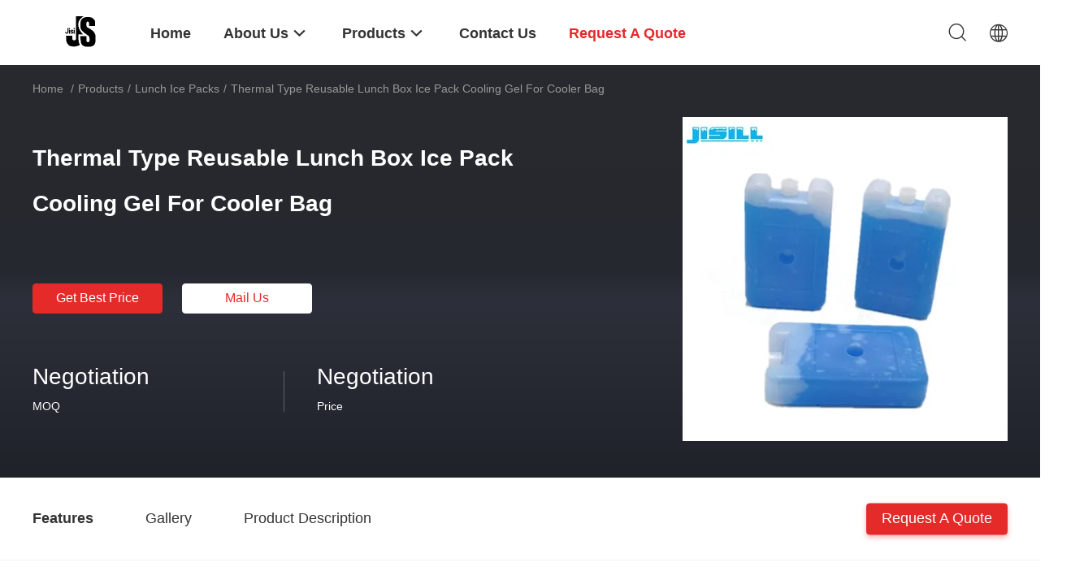

--- FILE ---
content_type: text/html
request_url: https://www.cooler-icepacks.com/sale-10971277-thermal-type-reusable-lunch-box-ice-pack-cooling-gel-for-cooler-bag.html
body_size: 31181
content:

<!DOCTYPE html>
<html lang="en">
<head>
	<meta charset="utf-8">
	<meta http-equiv="X-UA-Compatible" content="IE=edge">
	<meta name="viewport" content="width=device-width, initial-scale=1">
    <title>Thermal Type Reusable Lunch Box Ice Pack Cooling Gel For Cooler Bag</title>
    <meta name="keywords" content="lunch box ice pack, lunch bag ice pack, Thermal Reusable Lunch Box Ice Pack, Lunch Ice Packs" />
    <meta name="description" content="High quality Thermal Type Reusable Lunch Box Ice Pack Cooling Gel For Cooler Bag from China, China's leading product market lunch box ice pack product, with strict quality control lunch bag ice pack factories, producing high quality Thermal Reusable Lunch Box Ice Pack Products." />
				<link rel='preload'
					  href=/photo/cooler-icepacks/sitetpl/style/common.css?ver=1625629293 as='style'><link type='text/css' rel='stylesheet'
					  href=/photo/cooler-icepacks/sitetpl/style/common.css?ver=1625629293 media='all'><meta property="og:title" content="Thermal Type Reusable Lunch Box Ice Pack Cooling Gel For Cooler Bag" />
<meta property="og:description" content="High quality Thermal Type Reusable Lunch Box Ice Pack Cooling Gel For Cooler Bag from China, China's leading product market lunch box ice pack product, with strict quality control lunch bag ice pack factories, producing high quality Thermal Reusable Lunch Box Ice Pack Products." />
<meta property="og:type" content="product" />
<meta property="og:availability" content="instock" />
<meta property="og:site_name" content="Changzhou jisi cold chain technology Co.,ltd" />
<meta property="og:url" content="https://www.cooler-icepacks.com/sale-10971277-thermal-type-reusable-lunch-box-ice-pack-cooling-gel-for-cooler-bag.html" />
<meta property="og:image" content="https://www.cooler-icepacks.com/photo/ps20095959-thermal_type_reusable_lunch_box_ice_pack_cooling_gel_for_cooler_bag.jpg" />
<link rel="canonical" href="https://www.cooler-icepacks.com/sale-10971277-thermal-type-reusable-lunch-box-ice-pack-cooling-gel-for-cooler-bag.html" />
<link rel="alternate" href="https://m.cooler-icepacks.com/sale-10971277-thermal-type-reusable-lunch-box-ice-pack-cooling-gel-for-cooler-bag.html" media="only screen and (max-width: 640px)" />
<link rel="stylesheet" type="text/css" href="/js/guidefirstcommon.css" />
<style type="text/css">
/*<![CDATA[*/
.consent__cookie {position: fixed;top: 0;left: 0;width: 100%;height: 0%;z-index: 100000;}.consent__cookie_bg {position: fixed;top: 0;left: 0;width: 100%;height: 100%;background: #000;opacity: .6;display: none }.consent__cookie_rel {position: fixed;bottom:0;left: 0;width: 100%;background: #fff;display: -webkit-box;display: -ms-flexbox;display: flex;flex-wrap: wrap;padding: 24px 80px;-webkit-box-sizing: border-box;box-sizing: border-box;-webkit-box-pack: justify;-ms-flex-pack: justify;justify-content: space-between;-webkit-transition: all ease-in-out .3s;transition: all ease-in-out .3s }.consent__close {position: absolute;top: 20px;right: 20px;cursor: pointer }.consent__close svg {fill: #777 }.consent__close:hover svg {fill: #000 }.consent__cookie_box {flex: 1;word-break: break-word;}.consent__warm {color: #777;font-size: 16px;margin-bottom: 12px;line-height: 19px }.consent__title {color: #333;font-size: 20px;font-weight: 600;margin-bottom: 12px;line-height: 23px }.consent__itxt {color: #333;font-size: 14px;margin-bottom: 12px;display: -webkit-box;display: -ms-flexbox;display: flex;-webkit-box-align: center;-ms-flex-align: center;align-items: center }.consent__itxt i {display: -webkit-inline-box;display: -ms-inline-flexbox;display: inline-flex;width: 28px;height: 28px;border-radius: 50%;background: #e0f9e9;margin-right: 8px;-webkit-box-align: center;-ms-flex-align: center;align-items: center;-webkit-box-pack: center;-ms-flex-pack: center;justify-content: center }.consent__itxt svg {fill: #3ca860 }.consent__txt {color: #a6a6a6;font-size: 14px;margin-bottom: 8px;line-height: 17px }.consent__btns {display: -webkit-box;display: -ms-flexbox;display: flex;-webkit-box-orient: vertical;-webkit-box-direction: normal;-ms-flex-direction: column;flex-direction: column;-webkit-box-pack: center;-ms-flex-pack: center;justify-content: center;flex-shrink: 0;}.consent__btn {width: 280px;height: 40px;line-height: 40px;text-align: center;background: #3ca860;color: #fff;border-radius: 4px;margin: 8px 0;-webkit-box-sizing: border-box;box-sizing: border-box;cursor: pointer;font-size:14px}.consent__btn:hover {background: #00823b }.consent__btn.empty {color: #3ca860;border: 1px solid #3ca860;background: #fff }.consent__btn.empty:hover {background: #3ca860;color: #fff }.open .consent__cookie_bg {display: block }.open .consent__cookie_rel {bottom: 0 }@media (max-width: 760px) {.consent__btns {width: 100%;align-items: center;}.consent__cookie_rel {padding: 20px 24px }}.consent__cookie.open {display: block;}.consent__cookie {display: none;}
/*]]>*/
</style>
<style type="text/css">
/*<![CDATA[*/
@media only screen and (max-width:640px){.contact_now_dialog .content-wrap .desc{background-image:url(/images/cta_images/bg_s.png) !important}}.contact_now_dialog .content-wrap .content-wrap_header .cta-close{background-image:url(/images/cta_images/sprite.png) !important}.contact_now_dialog .content-wrap .desc{background-image:url(/images/cta_images/bg_l.png) !important}.contact_now_dialog .content-wrap .cta-btn i{background-image:url(/images/cta_images/sprite.png) !important}.contact_now_dialog .content-wrap .head-tip img{content:url(/images/cta_images/cta_contact_now.png) !important}.cusim{background-image:url(/images/imicon/im.svg) !important}.cuswa{background-image:url(/images/imicon/wa.png) !important}.cusall{background-image:url(/images/imicon/allchat.svg) !important}
/*]]>*/
</style>
<script type="text/javascript" src="/js/guidefirstcommon.js"></script>
<script type="text/javascript">
/*<![CDATA[*/
window.isvideotpl = 0;window.detailurl = '';
var colorUrl = '';var isShowGuide = 2;var showGuideColor = 0;var im_appid = 10003;var im_msg="Good day, what product are you looking for?";

var cta_cid = 19515;var use_defaulProductInfo = 1;var cta_pid = 10971277;var test_company = 0;var webim_domain = '';var company_type = 0;var cta_equipment = 'pc'; var setcookie = 'setwebimCookie(45165,10971277,0)'; var whatsapplink = "https://wa.me/8613092579520?text=Hi%2C+I%27m+interested+in+Thermal+Type+Reusable+Lunch+Box+Ice+Pack+Cooling+Gel+For+Cooler+Bag."; function insertMeta(){var str = '<meta name="mobile-web-app-capable" content="yes" /><meta name="viewport" content="width=device-width, initial-scale=1.0" />';document.head.insertAdjacentHTML('beforeend',str);} var element = document.querySelector('a.footer_webim_a[href="/webim/webim_tab.html"]');if (element) {element.parentNode.removeChild(element);}

var colorUrl = '';
var aisearch = 0;
var selfUrl = '';
window.playerReportUrl='/vod/view_count/report';
var query_string = ["Products","Detail"];
var g_tp = '';
var customtplcolor = 99703;
var str_chat = 'chat';
				var str_call_now = 'call now';
var str_chat_now = 'chat now';
var str_contact1 = 'Get Best Price';var str_chat_lang='english';var str_contact2 = 'Get Price';var str_contact2 = 'Best Price';var str_contact = 'contact';
window.predomainsub = "";
/*]]>*/
</script>
</head>
<body>
<img src="/logo.gif" style="display:none" alt="logo"/>
<a style="display: none!important;" title="Changzhou jisi cold chain technology Co.,ltd" class="float-inquiry" href="/contactnow.html" onclick='setinquiryCookie("{\"showproduct\":1,\"pid\":\"10971277\",\"name\":\"Thermal Type Reusable Lunch Box Ice Pack Cooling Gel For Cooler Bag\",\"source_url\":\"\\/sale-10971277-thermal-type-reusable-lunch-box-ice-pack-cooling-gel-for-cooler-bag.html\",\"picurl\":\"\\/photo\\/pd20095959-thermal_type_reusable_lunch_box_ice_pack_cooling_gel_for_cooler_bag.jpg\",\"propertyDetail\":[[\"Size\",\"15.8*9.5*3.5 CM\"],[\"Capacity\",\"400ml\"],[\"Outer material\",\"Food grade HDPE hard shell\"],[\"Inside liqulid\",\"Cooling gel ( SAP)\"]],\"company_name\":null,\"picurl_c\":\"\\/photo\\/pc20095959-thermal_type_reusable_lunch_box_ice_pack_cooling_gel_for_cooler_bag.jpg\",\"price\":\"Negotiation\",\"username\":\"rous\",\"viewTime\":\"Last Login : 1 hours 48 minutes ago\",\"subject\":\"What is the delivery time on Thermal Type Reusable Lunch Box Ice Pack Cooling Gel For Cooler Bag\",\"countrycode\":\"\"}");'></a>
<script>
var originProductInfo = '';
var originProductInfo = {"showproduct":1,"pid":"10971277","name":"Thermal Type Reusable Lunch Box Ice Pack Cooling Gel For Cooler Bag","source_url":"\/sale-10971277-thermal-type-reusable-lunch-box-ice-pack-cooling-gel-for-cooler-bag.html","picurl":"\/photo\/pd20095959-thermal_type_reusable_lunch_box_ice_pack_cooling_gel_for_cooler_bag.jpg","propertyDetail":[["Size","15.8*9.5*3.5 CM"],["Capacity","400ml"],["Outer material","Food grade HDPE hard shell"],["Inside liqulid","Cooling gel ( SAP)"]],"company_name":null,"picurl_c":"\/photo\/pc20095959-thermal_type_reusable_lunch_box_ice_pack_cooling_gel_for_cooler_bag.jpg","price":"Negotiation","username":"rous","viewTime":"Last Login : 6 hours 48 minutes ago","subject":"Please send me more information on your Thermal Type Reusable Lunch Box Ice Pack Cooling Gel For Cooler Bag","countrycode":""};
var save_url = "/contactsave.html";
var update_url = "/updateinquiry.html";
var productInfo = {};
var defaulProductInfo = {};
var myDate = new Date();
var curDate = myDate.getFullYear()+'-'+(parseInt(myDate.getMonth())+1)+'-'+myDate.getDate();
var message = '';
var default_pop = 1;
var leaveMessageDialog = document.getElementsByClassName('leave-message-dialog')[0]; // 获取弹层
var _$$ = function (dom) {
    return document.querySelectorAll(dom);
};
resInfo = originProductInfo;
resInfo['name'] = resInfo['name'] || '';
defaulProductInfo.pid = resInfo['pid'];
defaulProductInfo.productName = resInfo['name'] ?? '';
defaulProductInfo.productInfo = resInfo['propertyDetail'];
defaulProductInfo.productImg = resInfo['picurl_c'];
defaulProductInfo.subject = resInfo['subject'] ?? '';
defaulProductInfo.productImgAlt = resInfo['name'] ?? '';
var inquirypopup_tmp = 1;
var message = 'Dear,'+'\r\n'+"I am interested in"+' '+trim(resInfo['name'])+", could you send me more details such as type, size, MOQ, material, etc."+'\r\n'+"Thanks!"+'\r\n'+"Waiting for your reply.";
var message_1 = 'Dear,'+'\r\n'+"I am interested in"+' '+trim(resInfo['name'])+", could you send me more details such as type, size, MOQ, material, etc."+'\r\n'+"Thanks!"+'\r\n'+"Waiting for your reply.";
var message_2 = 'Hello,'+'\r\n'+"I am looking for"+' '+trim(resInfo['name'])+", please send me the price, specification and picture."+'\r\n'+"Your swift response will be highly appreciated."+'\r\n'+"Feel free to contact me for more information."+'\r\n'+"Thanks a lot.";
var message_3 = 'Hello,'+'\r\n'+trim(resInfo['name'])+' '+"meets my expectations."+'\r\n'+"Please give me the best price and some other product information."+'\r\n'+"Feel free to contact me via my mail."+'\r\n'+"Thanks a lot.";

var message_4 = 'Dear,'+'\r\n'+"What is the FOB price on your"+' '+trim(resInfo['name'])+'?'+'\r\n'+"Which is the nearest port name?"+'\r\n'+"Please reply me as soon as possible, it would be better to share further information."+'\r\n'+"Regards!";
var message_5 = 'Hi there,'+'\r\n'+"I am very interested in your"+' '+trim(resInfo['name'])+'.'+'\r\n'+"Please send me your product details."+'\r\n'+"Looking forward to your quick reply."+'\r\n'+"Feel free to contact me by mail."+'\r\n'+"Regards!";

var message_6 = 'Dear,'+'\r\n'+"Please provide us with information about your"+' '+trim(resInfo['name'])+", such as type, size, material, and of course the best price."+'\r\n'+"Looking forward to your quick reply."+'\r\n'+"Thank you!";
var message_7 = 'Dear,'+'\r\n'+"Can you supply"+' '+trim(resInfo['name'])+" for us?"+'\r\n'+"First we want a price list and some product details."+'\r\n'+"I hope to get reply asap and look forward to cooperation."+'\r\n'+"Thank you very much.";
var message_8 = 'hi,'+'\r\n'+"I am looking for"+' '+trim(resInfo['name'])+", please give me some more detailed product information."+'\r\n'+"I look forward to your reply."+'\r\n'+"Thank you!";
var message_9 = 'Hello,'+'\r\n'+"Your"+' '+trim(resInfo['name'])+" meets my requirements very well."+'\r\n'+"Please send me the price, specification, and similar model will be OK."+'\r\n'+"Feel free to chat with me."+'\r\n'+"Thanks!";
var message_10 = 'Dear,'+'\r\n'+"I want to know more about the details and quotation of"+' '+trim(resInfo['name'])+'.'+'\r\n'+"Feel free to contact me."+'\r\n'+"Regards!";

var r = getRandom(1,10);

defaulProductInfo.message = eval("message_"+r);
    defaulProductInfo.message = eval("message_"+r);
        var mytAjax = {

    post: function(url, data, fn) {
        var xhr = new XMLHttpRequest();
        xhr.open("POST", url, true);
        xhr.setRequestHeader("Content-Type", "application/x-www-form-urlencoded;charset=UTF-8");
        xhr.setRequestHeader("X-Requested-With", "XMLHttpRequest");
        xhr.setRequestHeader('Content-Type','text/plain;charset=UTF-8');
        xhr.onreadystatechange = function() {
            if(xhr.readyState == 4 && (xhr.status == 200 || xhr.status == 304)) {
                fn.call(this, xhr.responseText);
            }
        };
        xhr.send(data);
    },

    postform: function(url, data, fn) {
        var xhr = new XMLHttpRequest();
        xhr.open("POST", url, true);
        xhr.setRequestHeader("X-Requested-With", "XMLHttpRequest");
        xhr.onreadystatechange = function() {
            if(xhr.readyState == 4 && (xhr.status == 200 || xhr.status == 304)) {
                fn.call(this, xhr.responseText);
            }
        };
        xhr.send(data);
    }
};
/*window.onload = function(){
    leaveMessageDialog = document.getElementsByClassName('leave-message-dialog')[0];
    if (window.localStorage.recordDialogStatus=='undefined' || (window.localStorage.recordDialogStatus!='undefined' && window.localStorage.recordDialogStatus != curDate)) {
        setTimeout(function(){
            if(parseInt(inquirypopup_tmp%10) == 1){
                creatDialog(defaulProductInfo, 1);
            }
        }, 6000);
    }
};*/
function trim(str)
{
    str = str.replace(/(^\s*)/g,"");
    return str.replace(/(\s*$)/g,"");
};
function getRandom(m,n){
    var num = Math.floor(Math.random()*(m - n) + n);
    return num;
};
function strBtn(param) {

    var starattextarea = document.getElementById("textareamessage").value.length;
    var email = document.getElementById("startEmail").value;

    var default_tip = document.querySelectorAll(".watermark_container").length;
    if (20 < starattextarea && starattextarea < 3000) {
        if(default_tip>0){
            document.getElementById("textareamessage1").parentNode.parentNode.nextElementSibling.style.display = "none";
        }else{
            document.getElementById("textareamessage1").parentNode.nextElementSibling.style.display = "none";
        }

    } else {
        if(default_tip>0){
            document.getElementById("textareamessage1").parentNode.parentNode.nextElementSibling.style.display = "block";
        }else{
            document.getElementById("textareamessage1").parentNode.nextElementSibling.style.display = "block";
        }

        return;
    }

    // var re = /^([a-zA-Z0-9_-])+@([a-zA-Z0-9_-])+\.([a-zA-Z0-9_-])+/i;/*邮箱不区分大小写*/
    var re = /^[a-zA-Z0-9][\w-]*(\.?[\w-]+)*@[a-zA-Z0-9-]+(\.[a-zA-Z0-9]+)+$/i;
    if (!re.test(email)) {
        document.getElementById("startEmail").nextElementSibling.style.display = "block";
        return;
    } else {
        document.getElementById("startEmail").nextElementSibling.style.display = "none";
    }

    var subject = document.getElementById("pop_subject").value;
    var pid = document.getElementById("pop_pid").value;
    var message = document.getElementById("textareamessage").value;
    var sender_email = document.getElementById("startEmail").value;
    var tel = '';
    if (document.getElementById("tel0") != undefined && document.getElementById("tel0") != '')
        tel = document.getElementById("tel0").value;
    var form_serialize = '&tel='+tel;

    form_serialize = form_serialize.replace(/\+/g, "%2B");
    mytAjax.post(save_url,"pid="+pid+"&subject="+subject+"&email="+sender_email+"&message="+(message)+form_serialize,function(res){
        var mes = JSON.parse(res);
        if(mes.status == 200){
            var iid = mes.iid;
            document.getElementById("pop_iid").value = iid;
            document.getElementById("pop_uuid").value = mes.uuid;

            if(typeof gtag_report_conversion === "function"){
                gtag_report_conversion();//执行统计js代码
            }
            if(typeof fbq === "function"){
                fbq('track','Purchase');//执行统计js代码
            }
        }
    });
    for (var index = 0; index < document.querySelectorAll(".dialog-content-pql").length; index++) {
        document.querySelectorAll(".dialog-content-pql")[index].style.display = "none";
    };
    $('#idphonepql').val(tel);
    document.getElementById("dialog-content-pql-id").style.display = "block";
    ;
};
function twoBtnOk(param) {

    var selectgender = document.getElementById("Mr").innerHTML;
    var iid = document.getElementById("pop_iid").value;
    var sendername = document.getElementById("idnamepql").value;
    var senderphone = document.getElementById("idphonepql").value;
    var sendercname = document.getElementById("idcompanypql").value;
    var uuid = document.getElementById("pop_uuid").value;
    var gender = 2;
    if(selectgender == 'Mr.') gender = 0;
    if(selectgender == 'Mrs.') gender = 1;
    var pid = document.getElementById("pop_pid").value;
    var form_serialize = '';

        form_serialize = form_serialize.replace(/\+/g, "%2B");

    mytAjax.post(update_url,"iid="+iid+"&gender="+gender+"&uuid="+uuid+"&name="+(sendername)+"&tel="+(senderphone)+"&company="+(sendercname)+form_serialize,function(res){});

    for (var index = 0; index < document.querySelectorAll(".dialog-content-pql").length; index++) {
        document.querySelectorAll(".dialog-content-pql")[index].style.display = "none";
    };
    document.getElementById("dialog-content-pql-ok").style.display = "block";

};
function toCheckMust(name) {
    $('#'+name+'error').hide();
}
function handClidk(param) {
    var starattextarea = document.getElementById("textareamessage1").value.length;
    var email = document.getElementById("startEmail1").value;
    var default_tip = document.querySelectorAll(".watermark_container").length;
    if (20 < starattextarea && starattextarea < 3000) {
        if(default_tip>0){
            document.getElementById("textareamessage1").parentNode.parentNode.nextElementSibling.style.display = "none";
        }else{
            document.getElementById("textareamessage1").parentNode.nextElementSibling.style.display = "none";
        }

    } else {
        if(default_tip>0){
            document.getElementById("textareamessage1").parentNode.parentNode.nextElementSibling.style.display = "block";
        }else{
            document.getElementById("textareamessage1").parentNode.nextElementSibling.style.display = "block";
        }

        return;
    }

    // var re = /^([a-zA-Z0-9_-])+@([a-zA-Z0-9_-])+\.([a-zA-Z0-9_-])+/i;
    var re = /^[a-zA-Z0-9][\w-]*(\.?[\w-]+)*@[a-zA-Z0-9-]+(\.[a-zA-Z0-9]+)+$/i;
    if (!re.test(email)) {
        document.getElementById("startEmail1").nextElementSibling.style.display = "block";
        return;
    } else {
        document.getElementById("startEmail1").nextElementSibling.style.display = "none";
    }

    var subject = document.getElementById("pop_subject").value;
    var pid = document.getElementById("pop_pid").value;
    var message = document.getElementById("textareamessage1").value;
    var sender_email = document.getElementById("startEmail1").value;
    var form_serialize = tel = '';
    if (document.getElementById("tel1") != undefined && document.getElementById("tel1") != '')
        tel = document.getElementById("tel1").value;
        mytAjax.post(save_url,"email="+sender_email+"&tel="+tel+"&pid="+pid+"&message="+message+"&subject="+subject+form_serialize,function(res){

        var mes = JSON.parse(res);
        if(mes.status == 200){
            var iid = mes.iid;
            document.getElementById("pop_iid").value = iid;
            document.getElementById("pop_uuid").value = mes.uuid;
            if(typeof gtag_report_conversion === "function"){
                gtag_report_conversion();//执行统计js代码
            }
        }

    });
    for (var index = 0; index < document.querySelectorAll(".dialog-content-pql").length; index++) {
        document.querySelectorAll(".dialog-content-pql")[index].style.display = "none";
    };
    $('#idphonepql').val(tel);
    document.getElementById("dialog-content-pql-id").style.display = "block";

};
window.addEventListener('load', function () {
    $('.checkbox-wrap label').each(function(){
        if($(this).find('input').prop('checked')){
            $(this).addClass('on')
        }else {
            $(this).removeClass('on')
        }
    })
    $(document).on('click', '.checkbox-wrap label' , function(ev){
        if (ev.target.tagName.toUpperCase() != 'INPUT') {
            $(this).toggleClass('on')
        }
    })
})

function hand_video(pdata) {
    data = JSON.parse(pdata);
    productInfo.productName = data.productName;
    productInfo.productInfo = data.productInfo;
    productInfo.productImg = data.productImg;
    productInfo.subject = data.subject;

    var message = 'Dear,'+'\r\n'+"I am interested in"+' '+trim(data.productName)+", could you send me more details such as type, size, quantity, material, etc."+'\r\n'+"Thanks!"+'\r\n'+"Waiting for your reply.";

    var message = 'Dear,'+'\r\n'+"I am interested in"+' '+trim(data.productName)+", could you send me more details such as type, size, MOQ, material, etc."+'\r\n'+"Thanks!"+'\r\n'+"Waiting for your reply.";
    var message_1 = 'Dear,'+'\r\n'+"I am interested in"+' '+trim(data.productName)+", could you send me more details such as type, size, MOQ, material, etc."+'\r\n'+"Thanks!"+'\r\n'+"Waiting for your reply.";
    var message_2 = 'Hello,'+'\r\n'+"I am looking for"+' '+trim(data.productName)+", please send me the price, specification and picture."+'\r\n'+"Your swift response will be highly appreciated."+'\r\n'+"Feel free to contact me for more information."+'\r\n'+"Thanks a lot.";
    var message_3 = 'Hello,'+'\r\n'+trim(data.productName)+' '+"meets my expectations."+'\r\n'+"Please give me the best price and some other product information."+'\r\n'+"Feel free to contact me via my mail."+'\r\n'+"Thanks a lot.";

    var message_4 = 'Dear,'+'\r\n'+"What is the FOB price on your"+' '+trim(data.productName)+'?'+'\r\n'+"Which is the nearest port name?"+'\r\n'+"Please reply me as soon as possible, it would be better to share further information."+'\r\n'+"Regards!";
    var message_5 = 'Hi there,'+'\r\n'+"I am very interested in your"+' '+trim(data.productName)+'.'+'\r\n'+"Please send me your product details."+'\r\n'+"Looking forward to your quick reply."+'\r\n'+"Feel free to contact me by mail."+'\r\n'+"Regards!";

    var message_6 = 'Dear,'+'\r\n'+"Please provide us with information about your"+' '+trim(data.productName)+", such as type, size, material, and of course the best price."+'\r\n'+"Looking forward to your quick reply."+'\r\n'+"Thank you!";
    var message_7 = 'Dear,'+'\r\n'+"Can you supply"+' '+trim(data.productName)+" for us?"+'\r\n'+"First we want a price list and some product details."+'\r\n'+"I hope to get reply asap and look forward to cooperation."+'\r\n'+"Thank you very much.";
    var message_8 = 'hi,'+'\r\n'+"I am looking for"+' '+trim(data.productName)+", please give me some more detailed product information."+'\r\n'+"I look forward to your reply."+'\r\n'+"Thank you!";
    var message_9 = 'Hello,'+'\r\n'+"Your"+' '+trim(data.productName)+" meets my requirements very well."+'\r\n'+"Please send me the price, specification, and similar model will be OK."+'\r\n'+"Feel free to chat with me."+'\r\n'+"Thanks!";
    var message_10 = 'Dear,'+'\r\n'+"I want to know more about the details and quotation of"+' '+trim(data.productName)+'.'+'\r\n'+"Feel free to contact me."+'\r\n'+"Regards!";

    var r = getRandom(1,10);

    productInfo.message = eval("message_"+r);
            if(parseInt(inquirypopup_tmp/10) == 1){
        productInfo.message = "";
    }
    productInfo.pid = data.pid;
    creatDialog(productInfo, 2);
};

function handDialog(pdata) {
    data = JSON.parse(pdata);
    productInfo.productName = data.productName;
    productInfo.productInfo = data.productInfo;
    productInfo.productImg = data.productImg;
    productInfo.subject = data.subject;

    var message = 'Dear,'+'\r\n'+"I am interested in"+' '+trim(data.productName)+", could you send me more details such as type, size, quantity, material, etc."+'\r\n'+"Thanks!"+'\r\n'+"Waiting for your reply.";

    var message = 'Dear,'+'\r\n'+"I am interested in"+' '+trim(data.productName)+", could you send me more details such as type, size, MOQ, material, etc."+'\r\n'+"Thanks!"+'\r\n'+"Waiting for your reply.";
    var message_1 = 'Dear,'+'\r\n'+"I am interested in"+' '+trim(data.productName)+", could you send me more details such as type, size, MOQ, material, etc."+'\r\n'+"Thanks!"+'\r\n'+"Waiting for your reply.";
    var message_2 = 'Hello,'+'\r\n'+"I am looking for"+' '+trim(data.productName)+", please send me the price, specification and picture."+'\r\n'+"Your swift response will be highly appreciated."+'\r\n'+"Feel free to contact me for more information."+'\r\n'+"Thanks a lot.";
    var message_3 = 'Hello,'+'\r\n'+trim(data.productName)+' '+"meets my expectations."+'\r\n'+"Please give me the best price and some other product information."+'\r\n'+"Feel free to contact me via my mail."+'\r\n'+"Thanks a lot.";

    var message_4 = 'Dear,'+'\r\n'+"What is the FOB price on your"+' '+trim(data.productName)+'?'+'\r\n'+"Which is the nearest port name?"+'\r\n'+"Please reply me as soon as possible, it would be better to share further information."+'\r\n'+"Regards!";
    var message_5 = 'Hi there,'+'\r\n'+"I am very interested in your"+' '+trim(data.productName)+'.'+'\r\n'+"Please send me your product details."+'\r\n'+"Looking forward to your quick reply."+'\r\n'+"Feel free to contact me by mail."+'\r\n'+"Regards!";

    var message_6 = 'Dear,'+'\r\n'+"Please provide us with information about your"+' '+trim(data.productName)+", such as type, size, material, and of course the best price."+'\r\n'+"Looking forward to your quick reply."+'\r\n'+"Thank you!";
    var message_7 = 'Dear,'+'\r\n'+"Can you supply"+' '+trim(data.productName)+" for us?"+'\r\n'+"First we want a price list and some product details."+'\r\n'+"I hope to get reply asap and look forward to cooperation."+'\r\n'+"Thank you very much.";
    var message_8 = 'hi,'+'\r\n'+"I am looking for"+' '+trim(data.productName)+", please give me some more detailed product information."+'\r\n'+"I look forward to your reply."+'\r\n'+"Thank you!";
    var message_9 = 'Hello,'+'\r\n'+"Your"+' '+trim(data.productName)+" meets my requirements very well."+'\r\n'+"Please send me the price, specification, and similar model will be OK."+'\r\n'+"Feel free to chat with me."+'\r\n'+"Thanks!";
    var message_10 = 'Dear,'+'\r\n'+"I want to know more about the details and quotation of"+' '+trim(data.productName)+'.'+'\r\n'+"Feel free to contact me."+'\r\n'+"Regards!";

    var r = getRandom(1,10);
    productInfo.message = eval("message_"+r);
            if(parseInt(inquirypopup_tmp/10) == 1){
        productInfo.message = "";
    }
    productInfo.pid = data.pid;
    creatDialog(productInfo, 2);
};

function closepql(param) {

    leaveMessageDialog.style.display = 'none';
};

function closepql2(param) {

    for (var index = 0; index < document.querySelectorAll(".dialog-content-pql").length; index++) {
        document.querySelectorAll(".dialog-content-pql")[index].style.display = "none";
    };
    document.getElementById("dialog-content-pql-ok").style.display = "block";
};

function decodeHtmlEntities(str) {
    var tempElement = document.createElement('div');
    tempElement.innerHTML = str;
    return tempElement.textContent || tempElement.innerText || '';
}

function initProduct(productInfo,type){

    productInfo.productName = decodeHtmlEntities(productInfo.productName);
    productInfo.message = decodeHtmlEntities(productInfo.message);

    leaveMessageDialog = document.getElementsByClassName('leave-message-dialog')[0];
    leaveMessageDialog.style.display = "block";
    if(type == 3){
        var popinquiryemail = document.getElementById("popinquiryemail").value;
        _$$("#startEmail1")[0].value = popinquiryemail;
    }else{
        _$$("#startEmail1")[0].value = "";
    }
    _$$("#startEmail")[0].value = "";
    _$$("#idnamepql")[0].value = "";
    _$$("#idphonepql")[0].value = "";
    _$$("#idcompanypql")[0].value = "";

    _$$("#pop_pid")[0].value = productInfo.pid;
    _$$("#pop_subject")[0].value = productInfo.subject;
    
    if(parseInt(inquirypopup_tmp/10) == 1){
        productInfo.message = "";
    }

    _$$("#textareamessage1")[0].value = productInfo.message;
    _$$("#textareamessage")[0].value = productInfo.message;

    _$$("#dialog-content-pql-id .titlep")[0].innerHTML = productInfo.productName;
    _$$("#dialog-content-pql-id img")[0].setAttribute("src", productInfo.productImg);
    _$$("#dialog-content-pql-id img")[0].setAttribute("alt", productInfo.productImgAlt);

    _$$("#dialog-content-pql-id-hand img")[0].setAttribute("src", productInfo.productImg);
    _$$("#dialog-content-pql-id-hand img")[0].setAttribute("alt", productInfo.productImgAlt);
    _$$("#dialog-content-pql-id-hand .titlep")[0].innerHTML = productInfo.productName;

    if (productInfo.productInfo.length > 0) {
        var ul2, ul;
        ul = document.createElement("ul");
        for (var index = 0; index < productInfo.productInfo.length; index++) {
            var el = productInfo.productInfo[index];
            var li = document.createElement("li");
            var span1 = document.createElement("span");
            span1.innerHTML = el[0] + ":";
            var span2 = document.createElement("span");
            span2.innerHTML = el[1];
            li.appendChild(span1);
            li.appendChild(span2);
            ul.appendChild(li);

        }
        ul2 = ul.cloneNode(true);
        if (type === 1) {
            _$$("#dialog-content-pql-id .left")[0].replaceChild(ul, _$$("#dialog-content-pql-id .left ul")[0]);
        } else {
            _$$("#dialog-content-pql-id-hand .left")[0].replaceChild(ul2, _$$("#dialog-content-pql-id-hand .left ul")[0]);
            _$$("#dialog-content-pql-id .left")[0].replaceChild(ul, _$$("#dialog-content-pql-id .left ul")[0]);
        }
    };
    for (var index = 0; index < _$$("#dialog-content-pql-id .right ul li").length; index++) {
        _$$("#dialog-content-pql-id .right ul li")[index].addEventListener("click", function (params) {
            _$$("#dialog-content-pql-id .right #Mr")[0].innerHTML = this.innerHTML
        }, false)

    };

};
function closeInquiryCreateDialog() {
    document.getElementById("xuanpan_dialog_box_pql").style.display = "none";
};
function showInquiryCreateDialog() {
    document.getElementById("xuanpan_dialog_box_pql").style.display = "block";
};
function submitPopInquiry(){
    var message = document.getElementById("inquiry_message").value;
    var email = document.getElementById("inquiry_email").value;
    var subject = defaulProductInfo.subject;
    var pid = defaulProductInfo.pid;
    if (email === undefined) {
        showInquiryCreateDialog();
        document.getElementById("inquiry_email").style.border = "1px solid red";
        return false;
    };
    if (message === undefined) {
        showInquiryCreateDialog();
        document.getElementById("inquiry_message").style.border = "1px solid red";
        return false;
    };
    if (email.search(/^\w+((-\w+)|(\.\w+))*\@[A-Za-z0-9]+((\.|-)[A-Za-z0-9]+)*\.[A-Za-z0-9]+$/) == -1) {
        document.getElementById("inquiry_email").style.border= "1px solid red";
        showInquiryCreateDialog();
        return false;
    } else {
        document.getElementById("inquiry_email").style.border= "";
    };
    if (message.length < 20 || message.length >3000) {
        showInquiryCreateDialog();
        document.getElementById("inquiry_message").style.border = "1px solid red";
        return false;
    } else {
        document.getElementById("inquiry_message").style.border = "";
    };
    var tel = '';
    if (document.getElementById("tel") != undefined && document.getElementById("tel") != '')
        tel = document.getElementById("tel").value;

    mytAjax.post(save_url,"pid="+pid+"&subject="+subject+"&email="+email+"&message="+(message)+'&tel='+tel,function(res){
        var mes = JSON.parse(res);
        if(mes.status == 200){
            var iid = mes.iid;
            document.getElementById("pop_iid").value = iid;
            document.getElementById("pop_uuid").value = mes.uuid;

        }
    });
    initProduct(defaulProductInfo);
    for (var index = 0; index < document.querySelectorAll(".dialog-content-pql").length; index++) {
        document.querySelectorAll(".dialog-content-pql")[index].style.display = "none";
    };
    $('#idphonepql').val(tel);
    document.getElementById("dialog-content-pql-id").style.display = "block";

};

//带附件上传
function submitPopInquiryfile(email_id,message_id,check_sort,name_id,phone_id,company_id,attachments){

    if(typeof(check_sort) == 'undefined'){
        check_sort = 0;
    }
    var message = document.getElementById(message_id).value;
    var email = document.getElementById(email_id).value;
    var attachments = document.getElementById(attachments).value;
    if(typeof(name_id) !== 'undefined' && name_id != ""){
        var name  = document.getElementById(name_id).value;
    }
    if(typeof(phone_id) !== 'undefined' && phone_id != ""){
        var phone = document.getElementById(phone_id).value;
    }
    if(typeof(company_id) !== 'undefined' && company_id != ""){
        var company = document.getElementById(company_id).value;
    }
    var subject = defaulProductInfo.subject;
    var pid = defaulProductInfo.pid;

    if(check_sort == 0){
        if (email === undefined) {
            showInquiryCreateDialog();
            document.getElementById(email_id).style.border = "1px solid red";
            return false;
        };
        if (message === undefined) {
            showInquiryCreateDialog();
            document.getElementById(message_id).style.border = "1px solid red";
            return false;
        };

        if (email.search(/^\w+((-\w+)|(\.\w+))*\@[A-Za-z0-9]+((\.|-)[A-Za-z0-9]+)*\.[A-Za-z0-9]+$/) == -1) {
            document.getElementById(email_id).style.border= "1px solid red";
            showInquiryCreateDialog();
            return false;
        } else {
            document.getElementById(email_id).style.border= "";
        };
        if (message.length < 20 || message.length >3000) {
            showInquiryCreateDialog();
            document.getElementById(message_id).style.border = "1px solid red";
            return false;
        } else {
            document.getElementById(message_id).style.border = "";
        };
    }else{

        if (message === undefined) {
            showInquiryCreateDialog();
            document.getElementById(message_id).style.border = "1px solid red";
            return false;
        };

        if (email === undefined) {
            showInquiryCreateDialog();
            document.getElementById(email_id).style.border = "1px solid red";
            return false;
        };

        if (message.length < 20 || message.length >3000) {
            showInquiryCreateDialog();
            document.getElementById(message_id).style.border = "1px solid red";
            return false;
        } else {
            document.getElementById(message_id).style.border = "";
        };

        if (email.search(/^\w+((-\w+)|(\.\w+))*\@[A-Za-z0-9]+((\.|-)[A-Za-z0-9]+)*\.[A-Za-z0-9]+$/) == -1) {
            document.getElementById(email_id).style.border= "1px solid red";
            showInquiryCreateDialog();
            return false;
        } else {
            document.getElementById(email_id).style.border= "";
        };

    };

    mytAjax.post(save_url,"pid="+pid+"&subject="+subject+"&email="+email+"&message="+message+"&company="+company+"&attachments="+attachments,function(res){
        var mes = JSON.parse(res);
        if(mes.status == 200){
            var iid = mes.iid;
            document.getElementById("pop_iid").value = iid;
            document.getElementById("pop_uuid").value = mes.uuid;

            if(typeof gtag_report_conversion === "function"){
                gtag_report_conversion();//执行统计js代码
            }
            if(typeof fbq === "function"){
                fbq('track','Purchase');//执行统计js代码
            }
        }
    });
    initProduct(defaulProductInfo);

    if(name !== undefined && name != ""){
        _$$("#idnamepql")[0].value = name;
    }

    if(phone !== undefined && phone != ""){
        _$$("#idphonepql")[0].value = phone;
    }

    if(company !== undefined && company != ""){
        _$$("#idcompanypql")[0].value = company;
    }

    for (var index = 0; index < document.querySelectorAll(".dialog-content-pql").length; index++) {
        document.querySelectorAll(".dialog-content-pql")[index].style.display = "none";
    };
    document.getElementById("dialog-content-pql-id").style.display = "block";

};
function submitPopInquiryByParam(email_id,message_id,check_sort,name_id,phone_id,company_id){

    if(typeof(check_sort) == 'undefined'){
        check_sort = 0;
    }

    var senderphone = '';
    var message = document.getElementById(message_id).value;
    var email = document.getElementById(email_id).value;
    if(typeof(name_id) !== 'undefined' && name_id != ""){
        var name  = document.getElementById(name_id).value;
    }
    if(typeof(phone_id) !== 'undefined' && phone_id != ""){
        var phone = document.getElementById(phone_id).value;
        senderphone = phone;
    }
    if(typeof(company_id) !== 'undefined' && company_id != ""){
        var company = document.getElementById(company_id).value;
    }
    var subject = defaulProductInfo.subject;
    var pid = defaulProductInfo.pid;

    if(check_sort == 0){
        if (email === undefined) {
            showInquiryCreateDialog();
            document.getElementById(email_id).style.border = "1px solid red";
            return false;
        };
        if (message === undefined) {
            showInquiryCreateDialog();
            document.getElementById(message_id).style.border = "1px solid red";
            return false;
        };

        if (email.search(/^\w+((-\w+)|(\.\w+))*\@[A-Za-z0-9]+((\.|-)[A-Za-z0-9]+)*\.[A-Za-z0-9]+$/) == -1) {
            document.getElementById(email_id).style.border= "1px solid red";
            showInquiryCreateDialog();
            return false;
        } else {
            document.getElementById(email_id).style.border= "";
        };
        if (message.length < 20 || message.length >3000) {
            showInquiryCreateDialog();
            document.getElementById(message_id).style.border = "1px solid red";
            return false;
        } else {
            document.getElementById(message_id).style.border = "";
        };
    }else{

        if (message === undefined) {
            showInquiryCreateDialog();
            document.getElementById(message_id).style.border = "1px solid red";
            return false;
        };

        if (email === undefined) {
            showInquiryCreateDialog();
            document.getElementById(email_id).style.border = "1px solid red";
            return false;
        };

        if (message.length < 20 || message.length >3000) {
            showInquiryCreateDialog();
            document.getElementById(message_id).style.border = "1px solid red";
            return false;
        } else {
            document.getElementById(message_id).style.border = "";
        };

        if (email.search(/^\w+((-\w+)|(\.\w+))*\@[A-Za-z0-9]+((\.|-)[A-Za-z0-9]+)*\.[A-Za-z0-9]+$/) == -1) {
            document.getElementById(email_id).style.border= "1px solid red";
            showInquiryCreateDialog();
            return false;
        } else {
            document.getElementById(email_id).style.border= "";
        };

    };

    var productsku = "";
    if($("#product_sku").length > 0){
        productsku = $("#product_sku").html();
    }

    mytAjax.post(save_url,"tel="+senderphone+"&pid="+pid+"&subject="+subject+"&email="+email+"&message="+message+"&messagesku="+encodeURI(productsku),function(res){
        var mes = JSON.parse(res);
        if(mes.status == 200){
            var iid = mes.iid;
            document.getElementById("pop_iid").value = iid;
            document.getElementById("pop_uuid").value = mes.uuid;

            if(typeof gtag_report_conversion === "function"){
                gtag_report_conversion();//执行统计js代码
            }
            if(typeof fbq === "function"){
                fbq('track','Purchase');//执行统计js代码
            }
        }
    });
    initProduct(defaulProductInfo);

    if(name !== undefined && name != ""){
        _$$("#idnamepql")[0].value = name;
    }

    if(phone !== undefined && phone != ""){
        _$$("#idphonepql")[0].value = phone;
    }

    if(company !== undefined && company != ""){
        _$$("#idcompanypql")[0].value = company;
    }

    for (var index = 0; index < document.querySelectorAll(".dialog-content-pql").length; index++) {
        document.querySelectorAll(".dialog-content-pql")[index].style.display = "none";

    };
    document.getElementById("dialog-content-pql-id").style.display = "block";

};

function creat_videoDialog(productInfo, type) {

    if(type == 1){
        if(default_pop != 1){
            return false;
        }
        window.localStorage.recordDialogStatus = curDate;
    }else{
        default_pop = 0;
    }
    initProduct(productInfo, type);
    if (type === 1) {
        // 自动弹出
        for (var index = 0; index < document.querySelectorAll(".dialog-content-pql").length; index++) {

            document.querySelectorAll(".dialog-content-pql")[index].style.display = "none";
        };
        document.getElementById("dialog-content-pql").style.display = "block";
    } else {
        // 手动弹出
        for (var index = 0; index < document.querySelectorAll(".dialog-content-pql").length; index++) {
            document.querySelectorAll(".dialog-content-pql")[index].style.display = "none";
        };
        document.getElementById("dialog-content-pql-id-hand").style.display = "block";
    }
}

function creatDialog(productInfo, type) {

    if(type == 1){
        if(default_pop != 1){
            return false;
        }
        window.localStorage.recordDialogStatus = curDate;
    }else{
        default_pop = 0;
    }
    initProduct(productInfo, type);
    if (type === 1) {
        // 自动弹出
        for (var index = 0; index < document.querySelectorAll(".dialog-content-pql").length; index++) {

            document.querySelectorAll(".dialog-content-pql")[index].style.display = "none";
        };
        document.getElementById("dialog-content-pql").style.display = "block";
    } else {
        // 手动弹出
        for (var index = 0; index < document.querySelectorAll(".dialog-content-pql").length; index++) {
            document.querySelectorAll(".dialog-content-pql")[index].style.display = "none";
        };
        document.getElementById("dialog-content-pql-id-hand").style.display = "block";
    }
}

//带邮箱信息打开询盘框 emailtype=1表示带入邮箱
function openDialog(emailtype){
    var type = 2;//不带入邮箱，手动弹出
    if(emailtype == 1){
        var popinquiryemail = document.getElementById("popinquiryemail").value;
        // var re = /^([a-zA-Z0-9_-])+@([a-zA-Z0-9_-])+\.([a-zA-Z0-9_-])+/i;
        var re = /^[a-zA-Z0-9][\w-]*(\.?[\w-]+)*@[a-zA-Z0-9-]+(\.[a-zA-Z0-9]+)+$/i;
        if (!re.test(popinquiryemail)) {
            //前端提示样式;
            showInquiryCreateDialog();
            document.getElementById("popinquiryemail").style.border = "1px solid red";
            return false;
        } else {
            //前端提示样式;
        }
        var type = 3;
    }
    creatDialog(defaulProductInfo,type);
}

//上传附件
function inquiryUploadFile(){
    var fileObj = document.querySelector("#fileId").files[0];
    //构建表单数据
    var formData = new FormData();
    var filesize = fileObj.size;
    if(filesize > 10485760 || filesize == 0) {
        document.getElementById("filetips").style.display = "block";
        return false;
    }else {
        document.getElementById("filetips").style.display = "none";
    }
    formData.append('popinquiryfile', fileObj);
    document.getElementById("quotefileform").reset();
    var save_url = "/inquiryuploadfile.html";
    mytAjax.postform(save_url,formData,function(res){
        var mes = JSON.parse(res);
        if(mes.status == 200){
            document.getElementById("uploader-file-info").innerHTML = document.getElementById("uploader-file-info").innerHTML + "<span class=op>"+mes.attfile.name+"<a class=delatt id=att"+mes.attfile.id+" onclick=delatt("+mes.attfile.id+");>Delete</a></span>";
            var nowattachs = document.getElementById("attachments").value;
            if( nowattachs !== ""){
                var attachs = JSON.parse(nowattachs);
                attachs[mes.attfile.id] = mes.attfile;
            }else{
                var attachs = {};
                attachs[mes.attfile.id] = mes.attfile;
            }
            document.getElementById("attachments").value = JSON.stringify(attachs);
        }
    });
}
//附件删除
function delatt(attid)
{
    var nowattachs = document.getElementById("attachments").value;
    if( nowattachs !== ""){
        var attachs = JSON.parse(nowattachs);
        if(attachs[attid] == ""){
            return false;
        }
        var formData = new FormData();
        var delfile = attachs[attid]['filename'];
        var save_url = "/inquirydelfile.html";
        if(delfile != "") {
            formData.append('delfile', delfile);
            mytAjax.postform(save_url, formData, function (res) {
                if(res !== "") {
                    var mes = JSON.parse(res);
                    if (mes.status == 200) {
                        delete attachs[attid];
                        document.getElementById("attachments").value = JSON.stringify(attachs);
                        var s = document.getElementById("att"+attid);
                        s.parentNode.remove();
                    }
                }
            });
        }
    }else{
        return false;
    }
}

</script>
<div class="leave-message-dialog" style="display: none">
<style>
    .leave-message-dialog .close:before, .leave-message-dialog .close:after{
        content:initial;
    }
</style>
<div class="dialog-content-pql" id="dialog-content-pql" style="display: none">
    <span class="close" onclick="closepql()"><img src="/images/close.png" alt="close"></span>
    <div class="title">
        <p class="firstp-pql">Leave a Message</p>
        <p class="lastp-pql">We will call you back soon!</p>
    </div>
    <div class="form">
        <div class="textarea">
            <textarea style='font-family: robot;'  name="" id="textareamessage" cols="30" rows="10" style="margin-bottom:14px;width:100%"
                placeholder="Please enter your inquiry details."></textarea>
        </div>
        <p class="error-pql"> <span class="icon-pql"><img src="/images/error.png" alt="Changzhou jisi cold chain technology Co.,ltd"></span> Your message must be between 20-3,000 characters!</p>
        <input id="startEmail" type="text" placeholder="Enter your E-mail" onkeydown="if(event.keyCode === 13){ strBtn();}">
        <p class="error-pql"><span class="icon-pql"><img src="/images/error.png" alt="Changzhou jisi cold chain technology Co.,ltd"></span> Please check your E-mail! </p>
                <input id="tel0" name="tel" type="text" oninput="value=value.replace(/[^0-9_+-]/g,'');" placeholder="Phone Number">
                <div class="operations">
            <div class='btn' id="submitStart" type="submit" onclick="strBtn()">SUBMIT</div>
        </div>
            </div>
</div>
<div class="dialog-content-pql dialog-content-pql-id" id="dialog-content-pql-id" style="display:none">
            <p class="title">More information facilitates better communication.</p>
        <span class="close" onclick="closepql2()"><svg t="1648434466530" class="icon" viewBox="0 0 1024 1024" version="1.1" xmlns="http://www.w3.org/2000/svg" p-id="2198" width="16" height="16"><path d="M576 512l277.333333 277.333333-64 64-277.333333-277.333333L234.666667 853.333333 170.666667 789.333333l277.333333-277.333333L170.666667 234.666667 234.666667 170.666667l277.333333 277.333333L789.333333 170.666667 853.333333 234.666667 576 512z" fill="#444444" p-id="2199"></path></svg></span>
    <div class="left">
        <div class="img"><img></div>
        <p class="titlep"></p>
        <ul> </ul>
    </div>
    <div class="right">
                <div style="position: relative;">
            <div class="mr"> <span id="Mr">Mr.</span>
                <ul>
                    <li>Mr.</li>
                    <li>Mrs.</li>
                </ul>
            </div>
            <input style="text-indent: 80px;" type="text" id="idnamepql" placeholder="Input your name">
        </div>
        <input type="text"  id="idphonepql"  placeholder="Phone Number">
        <input type="text" id="idcompanypql"  placeholder="Company" onkeydown="if(event.keyCode === 13){ twoBtnOk();}">
                <div class="btn form_new" id="twoBtnOk" onclick="twoBtnOk()">OK</div>
    </div>
</div>

<div class="dialog-content-pql dialog-content-pql-ok" id="dialog-content-pql-ok" style="display:none">
            <p class="title">Submitted successfully!</p>
        <span class="close" onclick="closepql()"><svg t="1648434466530" class="icon" viewBox="0 0 1024 1024" version="1.1" xmlns="http://www.w3.org/2000/svg" p-id="2198" width="16" height="16"><path d="M576 512l277.333333 277.333333-64 64-277.333333-277.333333L234.666667 853.333333 170.666667 789.333333l277.333333-277.333333L170.666667 234.666667 234.666667 170.666667l277.333333 277.333333L789.333333 170.666667 853.333333 234.666667 576 512z" fill="#444444" p-id="2199"></path></svg></span>
    <div class="duihaook"></div>
        <p class="p1" style="text-align: center; font-size: 18px; margin-top: 14px;">We will call you back soon!</p>
    <div class="btn" onclick="closepql()" id="endOk" style="margin: 0 auto;margin-top: 50px;">OK</div>
</div>
<div class="dialog-content-pql dialog-content-pql-id dialog-content-pql-id-hand" id="dialog-content-pql-id-hand"
    style="display:none">
     <input type="hidden" name="pop_pid" id="pop_pid" value="0">
     <input type="hidden" name="pop_subject" id="pop_subject" value="">
     <input type="hidden" name="pop_iid" id="pop_iid" value="0">
     <input type="hidden" name="pop_uuid" id="pop_uuid" value="0">
            <div class="title">
            <p class="firstp-pql">Leave a Message</p>
            <p class="lastp-pql">We will call you back soon!</p>
        </div>
        <span class="close" onclick="closepql()"><svg t="1648434466530" class="icon" viewBox="0 0 1024 1024" version="1.1" xmlns="http://www.w3.org/2000/svg" p-id="2198" width="16" height="16"><path d="M576 512l277.333333 277.333333-64 64-277.333333-277.333333L234.666667 853.333333 170.666667 789.333333l277.333333-277.333333L170.666667 234.666667 234.666667 170.666667l277.333333 277.333333L789.333333 170.666667 853.333333 234.666667 576 512z" fill="#444444" p-id="2199"></path></svg></span>
    <div class="left">
        <div class="img"><img></div>
        <p class="titlep"></p>
        <ul> </ul>
    </div>
    <div class="right" style="float:right">
                <div class="form">
            <div class="textarea">
                <textarea style='font-family: robot;' name="message" id="textareamessage1" cols="30" rows="10"
                    placeholder="Please enter your inquiry details."></textarea>
            </div>
            <p class="error-pql"> <span class="icon-pql"><img src="/images/error.png" alt="Changzhou jisi cold chain technology Co.,ltd"></span> Your message must be between 20-3,000 characters!</p>

                            <input style="" id="tel1" name="tel" type="text" oninput="value=value.replace(/[^0-9_+-]/g,'');" placeholder="Phone Number">
                        <input id='startEmail1' name='email' data-type='1' type='text'
                   placeholder="Enter your E-mail"
                   onkeydown='if(event.keyCode === 13){ handClidk();}'>
            
            <p class='error-pql'><span class='icon-pql'>
                    <img src="/images/error.png" alt="Changzhou jisi cold chain technology Co.,ltd"></span> Please check your E-mail!            </p>

            <div class="operations">
                <div class='btn' id="submitStart1" type="submit" onclick="handClidk()">SUBMIT</div>
            </div>
        </div>
    </div>
</div>
</div>
<div id="xuanpan_dialog_box_pql" class="xuanpan_dialog_box_pql"
    style="display:none;background:rgba(0,0,0,.6);width:100%;height:100%;position: fixed;top:0;left:0;z-index: 999999;">
    <div class="box_pql"
      style="width:526px;height:206px;background:rgba(255,255,255,1);opacity:1;border-radius:4px;position: absolute;left: 50%;top: 50%;transform: translate(-50%,-50%);">
      <div onclick="closeInquiryCreateDialog()" class="close close_create_dialog"
        style="cursor: pointer;height:42px;width:40px;float:right;padding-top: 16px;"><span
          style="display: inline-block;width: 25px;height: 2px;background: rgb(114, 114, 114);transform: rotate(45deg); "><span
            style="display: block;width: 25px;height: 2px;background: rgb(114, 114, 114);transform: rotate(-90deg); "></span></span>
      </div>
      <div
        style="height: 72px; overflow: hidden; text-overflow: ellipsis; display:-webkit-box;-ebkit-line-clamp: 3;-ebkit-box-orient: vertical; margin-top: 58px; padding: 0 84px; font-size: 18px; color: rgba(51, 51, 51, 1); text-align: center; ">
        Please leave your correct email and detailed requirements (20-3,000 characters).</div>
      <div onclick="closeInquiryCreateDialog()" class="close_create_dialog"
        style="width: 139px; height: 36px; background: rgba(253, 119, 34, 1); border-radius: 4px; margin: 16px auto; color: rgba(255, 255, 255, 1); font-size: 18px; line-height: 36px; text-align: center;">
        OK</div>
    </div>
</div>
<style type="text/css">.vr-asidebox {position: fixed; bottom: 290px; left: 16px; width: 160px; height: 90px; background: #eee; overflow: hidden; border: 4px solid rgba(4, 120, 237, 0.24); box-shadow: 0px 8px 16px rgba(0, 0, 0, 0.08); border-radius: 8px; display: none; z-index: 1000; } .vr-small {position: fixed; bottom: 290px; left: 16px; width: 72px; height: 90px; background: url(/images/ctm_icon_vr.png) no-repeat center; background-size: 69.5px; overflow: hidden; display: none; cursor: pointer; z-index: 1000; display: block; text-decoration: none; } .vr-group {position: relative; } .vr-animate {width: 160px; height: 90px; background: #eee; position: relative; } .js-marquee {/*margin-right: 0!important;*/ } .vr-link {position: absolute; top: 0; left: 0; width: 100%; height: 100%; display: none; } .vr-mask {position: absolute; top: 0px; left: 0px; width: 100%; height: 100%; display: block; background: #000; opacity: 0.4; } .vr-jump {position: absolute; top: 0px; left: 0px; width: 100%; height: 100%; display: block; background: url(/images/ctm_icon_see.png) no-repeat center center; background-size: 34px; font-size: 0; } .vr-close {position: absolute; top: 50%; right: 0px; width: 16px; height: 20px; display: block; transform: translate(0, -50%); background: rgba(255, 255, 255, 0.6); border-radius: 4px 0px 0px 4px; cursor: pointer; } .vr-close i {position: absolute; top: 0px; left: 0px; width: 100%; height: 100%; display: block; background: url(/images/ctm_icon_left.png) no-repeat center center; background-size: 16px; } .vr-group:hover .vr-link {display: block; } .vr-logo {position: absolute; top: 4px; left: 4px; width: 50px; height: 14px; background: url(/images/ctm_icon_vrshow.png) no-repeat; background-size: 48px; }
</style>

<style>
        .header_99703_101 .navigation li:nth-child(4) i{
        display:none;
    }
        .header_99703_101 .language-list{
        width: 170px;
    }
    .header_99703_101 .language-list li{
        line-height: 30px;
    height: 30px;
    position: relative;
    display: flex;
    align-items: center;
    padding: 0px 10px;
    }
</style>
    <header class="header_99703_101">
        <div class="wrap-rule">
            <div class="logo image-all">
                <a title="Changzhou jisi cold chain technology Co.,ltd" href="//www.cooler-icepacks.com"><img onerror="$(this).parent().hide();" src="/logo.gif" alt="Changzhou jisi cold chain technology Co.,ltd" /></a>            </div>
            <div class="navigation">
                <ul class="fn-clear">
                    <li class=''>
                       <a title="Home" href="/"><span>Home</span></a>                    </li>
                                        <li class='has-second '>
                        <a title="About Us" href="/aboutus.html"><span>About Us<i class="iconfont icon-down703"></i></span></a>                        
                        <div class="sub-menu">
                           <a title="About Us" href="/aboutus-more.html">company profile</a>                           <a title="Factory Tour" href="/factory.html">Factory Tour</a>                           <a title="Quality Control" href="/quality.html">Quality Control</a>                        </div>
                    </li>
                                        <li class='has-second products-menu on'>
                       
                        <a title="Products" href="/products.html"><span>Products<i class="iconfont icon-down703"></i></span></a>                        <div class="sub-menu">
                            <div class="wrap-rule fn-clear">
                                                                    <div class="product-item fn-clear">
                                        <div class="float-left image-all">


                                            <a title="quality Large Cooler Ice Packs factory" href="/supplier-206291-large-cooler-ice-packs"><img src='/images/load_icon.gif' data-src='/photo/pd17594655-1800ml_portable_pcm_large_reusable_large_cooler_ice_packs_medical_ice_packs_perfect_sealing_for_food_frozen.jpg' class='' alt='quality  1800ML Portable PCM Large Reusable Large Cooler Ice Packs Medical Ice Packs Perfect Sealing For Food Frozen factory'  /></a>                                        </div>
                                        <div class="product-item-rg">


                                            <a class="categary-title" title="quality Large Cooler Ice Packs factory" href="/supplier-206291-large-cooler-ice-packs">Large Cooler Ice Packs</a>
                                            <div class="keywords">
                                                <a title="" href="/buy-extra-large-gel-ice-pack.html">extra large gel ice pack</a><a title="" href="/buy-gel-ice-box.html">gel ice box</a><a title="" href="/buy-freezable-ice-packs.html">freezable ice packs</a>

                                            </div>
                                        </div>
                                    </div>
                                                                    <div class="product-item fn-clear">
                                        <div class="float-left image-all">


                                            <a title="quality Medical Cool Box factory" href="/supplier-206295-medical-cool-box"><img src='/images/load_icon.gif' data-src='/photo/pd25013479-pu_foam_and_vacuum_insulation_panel_medical_cool_box_for_cold_chain_transport.jpg' class='' alt='quality  PU Foam And Vacuum Insulation Panel Medical Cool Box For Cold Chain Transport factory'  /></a>                                        </div>
                                        <div class="product-item-rg">


                                            <a class="categary-title" title="quality Medical Cool Box factory" href="/supplier-206295-medical-cool-box">Medical Cool Box</a>
                                            <div class="keywords">
                                                <a title="" href="/buy-medicine-cooler-box.html">medicine cooler box</a><a title="" href="/buy-medical-ice-box.html">medical ice box</a><a title="" href="/buy-medicine-ice-box.html">medicine ice box</a>

                                            </div>
                                        </div>
                                    </div>
                                                                    <div class="product-item fn-clear">
                                        <div class="float-left image-all">


                                            <a title="quality Ultra Thin Ice Pack factory" href="/supplier-206290-ultra-thin-ice-pack"><img src='/images/load_icon.gif' data-src='/photo/pd19221293-oem_reusable_lunch_chiller_ice_brick_ultra_thin_ice_pack_with_cooling_gel.jpg' class='' alt='quality  OEM Reusable Lunch Chiller Ice Brick Ultra Thin Ice Pack With Cooling Gel factory'  /></a>                                        </div>
                                        <div class="product-item-rg">


                                            <a class="categary-title" title="quality Ultra Thin Ice Pack factory" href="/supplier-206290-ultra-thin-ice-pack">Ultra Thin Ice Pack</a>
                                            <div class="keywords">
                                                <a title="" href="/buy-cooler-ice-packs.html">cooler ice packs</a><a title="" href="/buy-slim-ice-packs.html">slim ice packs</a><a title="" href="/buy-thin-ice-packs.html">thin ice packs</a>

                                            </div>
                                        </div>
                                    </div>
                                                                    <div class="product-item fn-clear">
                                        <div class="float-left image-all">


                                            <a title="quality Lunch Ice Packs factory" href="/supplier-206289-lunch-ice-packs"><img src='/images/load_icon.gif' data-src='/photo/pd19897812-290ml_fit_fresh_cool_box_ice_packs_freezer_cool_packs_19_19_1cm_size_for_food_frozen.jpg' class='' alt='quality  290ml Fit Fresh Cool Box Ice Packs , Freezer Cool Packs 19*19*1cm Size For Food Frozen factory'  /></a>                                        </div>
                                        <div class="product-item-rg">


                                            <a class="categary-title" title="quality Lunch Ice Packs factory" href="/supplier-206289-lunch-ice-packs">Lunch Ice Packs</a>
                                            <div class="keywords">
                                                <a title="" href="/buy-lunch-box-ice-pack.html">lunch box ice pack</a><a title="" href="/buy-lunch-bag-ice-pack.html">lunch bag ice pack</a><a title="" href="/buy-frozen-ice-packs.html">frozen ice packs</a>

                                            </div>
                                        </div>
                                    </div>
                                                                    <div class="product-item fn-clear">
                                        <div class="float-left image-all">


                                            <a title="quality PCM Ice Pack factory" href="/supplier-421437-pcm-ice-pack"><img src='/images/load_icon.gif' data-src='/photo/pd29915868-medical_storage_box_hdpe_pcm_ice_pack_32_32_2cm.jpg' class='' alt='quality  Medical Storage Box HDPE PCM Ice Pack 32*32*2cm factory'  /></a>                                        </div>
                                        <div class="product-item-rg">


                                            <a class="categary-title" title="quality PCM Ice Pack factory" href="/supplier-421437-pcm-ice-pack">PCM Ice Pack</a>
                                            <div class="keywords">
                                                <a title="" href="/buy-gel-cool-packs.html">gel cool packs</a><a title="" href="/buy-long-lasting-ice-packs.html">long lasting ice packs</a>

                                            </div>
                                        </div>
                                    </div>
                                                                    <div class="product-item fn-clear">
                                        <div class="float-left image-all">


                                            <a title="quality Vacuum Insulated Panel factory" href="/supplier-206296-vacuum-insulated-panel"><img src='/images/load_icon.gif' data-src='/photo/pd19511332-heating_insulation_refrigerator_vacuum_insulated_panel_for_beverage_coolers.jpg' class='' alt='quality  Heating Insulation Refrigerator Vacuum Insulated Panel For Beverage Coolers factory'  /></a>                                        </div>
                                        <div class="product-item-rg">


                                            <a class="categary-title" title="quality Vacuum Insulated Panel factory" href="/supplier-206296-vacuum-insulated-panel">Vacuum Insulated Panel</a>
                                            <div class="keywords">
                                                <a title="" href="/buy-insulation-foam-board.html">insulation foam board</a><a title="" href="/buy-foam-insulation-board.html">foam insulation board</a><a title="" href="/buy-thermal-insulation-panels.html">thermal insulation panels</a>

                                            </div>
                                        </div>
                                    </div>
                                                                    <div class="product-item fn-clear">
                                        <div class="float-left image-all">


                                            <a title="quality Plastic Ice Packs factory" href="/supplier-235778-plastic-ice-packs"><img src='/images/load_icon.gif' data-src='/photo/pd189776641-food_use_hdpe_hard_plastic_cool_cooler_gel_pack_ice_pack_for_lunch_bag.jpg' class='' alt='quality  Food use HDPE hard plastic cool cooler gel pack ice pack for lunch bag factory'  /></a>                                        </div>
                                        <div class="product-item-rg">


                                            <a class="categary-title" title="quality Plastic Ice Packs factory" href="/supplier-235778-plastic-ice-packs">Plastic Ice Packs</a>
                                            <div class="keywords">
                                                <a title="" href="/buy-mini-freezer-packs.html">mini freezer packs</a><a title="" href="/buy-freezer-ice-packs.html">freezer ice packs</a><a title="" href="/buy-long-lasting-ice-packs.html">long lasting ice packs</a>

                                            </div>
                                        </div>
                                    </div>
                                                                    <div class="product-item fn-clear">
                                        <div class="float-left image-all">


                                            <a title="quality Reusable Heat Packs factory" href="/supplier-206293-reusable-heat-packs"><img src='/images/load_icon.gif' data-src='/photo/pd18610388-17_8_12_2_1_4cm_mini_ice_packs_for_food_frozen.jpg' class='' alt='quality  17.8*12.2*1.4cm Mini Ice Packs For Food Frozen factory'  /></a>                                        </div>
                                        <div class="product-item-rg">


                                            <a class="categary-title" title="quality Reusable Heat Packs factory" href="/supplier-206293-reusable-heat-packs">Reusable Heat Packs</a>
                                            <div class="keywords">
                                                <a title="" href="/buy-hot-gel-packs.html">hot gel packs</a><a title="" href="/buy-reusable-hot-packs.html">reusable hot packs</a><a title="" href="/buy-heat-gel-pack.html">heat gel pack</a>

                                            </div>
                                        </div>
                                    </div>
                                                                    <div class="product-item fn-clear">
                                        <div class="float-left image-all">


                                            <a title="quality Breast Milk Ice Pack factory" href="/supplier-206287-breast-milk-ice-pack"><img src='/images/load_icon.gif' data-src='/photo/pd24981484-21_10_5_2cm_breast_milk_ice_pack.jpg' class='' alt='quality  21*10*5.2cm Breast Milk Ice Pack factory'  /></a>                                        </div>
                                        <div class="product-item-rg">


                                            <a class="categary-title" title="quality Breast Milk Ice Pack factory" href="/supplier-206287-breast-milk-ice-pack">Breast Milk Ice Pack</a>
                                            <div class="keywords">
                                                <a title="" href="/buy-freezer-cold-packs.html">freezer cold packs</a><a title="" href="/buy-long-lasting-ice-packs.html">long lasting ice packs</a><a title="" href="/buy-freezer-ice-block.html">freezer ice block</a>

                                            </div>
                                        </div>
                                    </div>
                                                                    <div class="product-item fn-clear">
                                        <div class="float-left image-all">


                                            <a title="quality Mini Ice Packs factory" href="/supplier-206273-mini-ice-packs"><img src='/images/load_icon.gif' data-src='/photo/pd19229961-food_grade_hdpe_mini_ice_packs_customizable_shape_color_size_printing_packaging_15_20_days_delivery.jpg' class='' alt='quality  Food Grade HDPE Mini Ice Packs Customizable Shape/Color/Size/Printing/Packaging 15-20 Days Delivery factory'  /></a>                                        </div>
                                        <div class="product-item-rg">


                                            <a class="categary-title" title="quality Mini Ice Packs factory" href="/supplier-206273-mini-ice-packs">Mini Ice Packs</a>
                                            <div class="keywords">
                                                <a title="" href="/buy-mini-ice-blocks.html">mini ice blocks</a><a title="" href="/buy-mini-freezer-packs.html">mini freezer packs</a><a title="" href="/buy-small-ice-blocks.html">small ice blocks</a>

                                            </div>
                                        </div>
                                    </div>
                                                                    <div class="product-item fn-clear">
                                        <div class="float-left image-all">


                                            <a title="quality Cool Bag Ice Packs factory" href="/supplier-206275-cool-bag-ice-packs"><img src='/images/load_icon.gif' data-src='/photo/pd41743062-350g_hard_shell_plastic_picnic_cool_bag_ice_packs_freezer_ice_bricks.jpg' class='' alt='quality  350g Hard Shell Plastic Picnic Cool Bag Ice Packs Freezer Ice Bricks factory'  /></a>                                        </div>
                                        <div class="product-item-rg">


                                            <a class="categary-title" title="quality Cool Bag Ice Packs factory" href="/supplier-206275-cool-bag-ice-packs">Cool Bag Ice Packs</a>
                                            <div class="keywords">
                                                <a title="" href="/buy-cool-box-freezer-blocks.html">cool box freezer blocks</a><a title="" href="/buy-cool-pack-ice-pack.html">cool pack ice pack</a><a title="" href="/buy-cool-bag-ice-blocks.html">cool bag ice blocks</a>

                                            </div>
                                        </div>
                                    </div>
                                                                                                    <div class="product-item other-product fn-clear">
                                        <a class="categary-title" title="quality Fan Ice Pack factory" href="/supplier-206277-fan-ice-pack">Fan Ice Pack</a><a class="categary-title" title="quality Ice Cooler Brick factory" href="/supplier-206279-ice-cooler-brick">Ice Cooler Brick</a><a class="categary-title" title="quality Beer Holder Cooler factory" href="/supplier-206285-beer-holder-cooler">Beer Holder Cooler</a><a class="categary-title other" title="Products" href="/products.html">All Categories</a>
                                    </div>
                                                            </div>
                        </div>
                    </li>
                                        
                                                                                <li >
                        <a title="contact" href="/contactus.html"><span>Contact Us</span></a>                    </li>

                                    <li>
                        <a target="_blank" class="request-quote" rel="nofollow" title="Quote" href="/contactnow.html"><span>Request A Quote</span></a>                    </li>
                    
                </ul>
            </div>

            <div class="header-right">
                <i class="icon-search iconfont icon-sou703"></i>
                <div class="language">
                    <span class="current-lang">
                        <i class="iconfont icon-yu703"></i>
                    </span>
                    <ul class="language-list">
                                                <li class="en  ">
                        <img src="[data-uri]" alt="" style="width: 16px; height: 12px; margin-right: 8px; border: 1px solid #ccc;">
                                                        <a title="English" href="https://www.cooler-icepacks.com/sale-10971277-thermal-type-reusable-lunch-box-ice-pack-cooling-gel-for-cooler-bag.html">English</a>                        </li>
                                            <li class="fr  ">
                        <img src="[data-uri]" alt="" style="width: 16px; height: 12px; margin-right: 8px; border: 1px solid #ccc;">
                                                        <a title="Français" href="https://french.cooler-icepacks.com/sale-10971277-thermal-type-reusable-lunch-box-ice-pack-cooling-gel-for-cooler-bag.html">Français</a>                        </li>
                                            <li class="de  ">
                        <img src="[data-uri]" alt="" style="width: 16px; height: 12px; margin-right: 8px; border: 1px solid #ccc;">
                                                        <a title="Deutsch" href="https://german.cooler-icepacks.com/sale-10971277-thermal-type-reusable-lunch-box-ice-pack-cooling-gel-for-cooler-bag.html">Deutsch</a>                        </li>
                                            <li class="it  ">
                        <img src="[data-uri]" alt="" style="width: 16px; height: 12px; margin-right: 8px; border: 1px solid #ccc;">
                                                        <a title="Italiano" href="https://italian.cooler-icepacks.com/sale-10971277-thermal-type-reusable-lunch-box-ice-pack-cooling-gel-for-cooler-bag.html">Italiano</a>                        </li>
                                            <li class="ru  ">
                        <img src="[data-uri]" alt="" style="width: 16px; height: 12px; margin-right: 8px; border: 1px solid #ccc;">
                                                        <a title="Русский" href="https://russian.cooler-icepacks.com/sale-10971277-thermal-type-reusable-lunch-box-ice-pack-cooling-gel-for-cooler-bag.html">Русский</a>                        </li>
                                            <li class="es  ">
                        <img src="[data-uri]" alt="" style="width: 16px; height: 12px; margin-right: 8px; border: 1px solid #ccc;">
                                                        <a title="Español" href="https://spanish.cooler-icepacks.com/sale-10971277-thermal-type-reusable-lunch-box-ice-pack-cooling-gel-for-cooler-bag.html">Español</a>                        </li>
                                            <li class="pt  ">
                        <img src="[data-uri]" alt="" style="width: 16px; height: 12px; margin-right: 8px; border: 1px solid #ccc;">
                                                        <a title="Português" href="https://portuguese.cooler-icepacks.com/sale-10971277-thermal-type-reusable-lunch-box-ice-pack-cooling-gel-for-cooler-bag.html">Português</a>                        </li>
                                            <li class="nl  ">
                        <img src="[data-uri]" alt="" style="width: 16px; height: 12px; margin-right: 8px; border: 1px solid #ccc;">
                                                        <a title="Nederlandse" href="https://dutch.cooler-icepacks.com/sale-10971277-thermal-type-reusable-lunch-box-ice-pack-cooling-gel-for-cooler-bag.html">Nederlandse</a>                        </li>
                                            <li class="el  ">
                        <img src="[data-uri]" alt="" style="width: 16px; height: 12px; margin-right: 8px; border: 1px solid #ccc;">
                                                        <a title="ελληνικά" href="https://greek.cooler-icepacks.com/sale-10971277-thermal-type-reusable-lunch-box-ice-pack-cooling-gel-for-cooler-bag.html">ελληνικά</a>                        </li>
                                            <li class="ja  ">
                        <img src="[data-uri]" alt="" style="width: 16px; height: 12px; margin-right: 8px; border: 1px solid #ccc;">
                                                        <a title="日本語" href="https://japanese.cooler-icepacks.com/sale-10971277-thermal-type-reusable-lunch-box-ice-pack-cooling-gel-for-cooler-bag.html">日本語</a>                        </li>
                                            <li class="ko  ">
                        <img src="[data-uri]" alt="" style="width: 16px; height: 12px; margin-right: 8px; border: 1px solid #ccc;">
                                                        <a title="한국" href="https://korean.cooler-icepacks.com/sale-10971277-thermal-type-reusable-lunch-box-ice-pack-cooling-gel-for-cooler-bag.html">한국</a>                        </li>
                                            <li class="ar  ">
                        <img src="[data-uri]" alt="" style="width: 16px; height: 12px; margin-right: 8px; border: 1px solid #ccc;">
                                                        <a title="العربية" href="https://arabic.cooler-icepacks.com/sale-10971277-thermal-type-reusable-lunch-box-ice-pack-cooling-gel-for-cooler-bag.html">العربية</a>                        </li>
                                            <li class="hi  ">
                        <img src="[data-uri]" alt="" style="width: 16px; height: 12px; margin-right: 8px; border: 1px solid #ccc;">
                                                        <a title="हिन्दी" href="https://hindi.cooler-icepacks.com/sale-10971277-thermal-type-reusable-lunch-box-ice-pack-cooling-gel-for-cooler-bag.html">हिन्दी</a>                        </li>
                                            <li class="tr  ">
                        <img src="[data-uri]" alt="" style="width: 16px; height: 12px; margin-right: 8px; border: 1px solid #ccc;">
                                                        <a title="Türkçe" href="https://turkish.cooler-icepacks.com/sale-10971277-thermal-type-reusable-lunch-box-ice-pack-cooling-gel-for-cooler-bag.html">Türkçe</a>                        </li>
                                            <li class="id  ">
                        <img src="[data-uri]" alt="" style="width: 16px; height: 12px; margin-right: 8px; border: 1px solid #ccc;">
                                                        <a title="Indonesia" href="https://indonesian.cooler-icepacks.com/sale-10971277-thermal-type-reusable-lunch-box-ice-pack-cooling-gel-for-cooler-bag.html">Indonesia</a>                        </li>
                                            <li class="vi  ">
                        <img src="[data-uri]" alt="" style="width: 16px; height: 12px; margin-right: 8px; border: 1px solid #ccc;">
                                                        <a title="Tiếng Việt" href="https://vietnamese.cooler-icepacks.com/sale-10971277-thermal-type-reusable-lunch-box-ice-pack-cooling-gel-for-cooler-bag.html">Tiếng Việt</a>                        </li>
                                            <li class="th  ">
                        <img src="[data-uri]" alt="" style="width: 16px; height: 12px; margin-right: 8px; border: 1px solid #ccc;">
                                                        <a title="ไทย" href="https://thai.cooler-icepacks.com/sale-10971277-thermal-type-reusable-lunch-box-ice-pack-cooling-gel-for-cooler-bag.html">ไทย</a>                        </li>
                                            <li class="bn  ">
                        <img src="[data-uri]" alt="" style="width: 16px; height: 12px; margin-right: 8px; border: 1px solid #ccc;">
                                                        <a title="বাংলা" href="https://bengali.cooler-icepacks.com/sale-10971277-thermal-type-reusable-lunch-box-ice-pack-cooling-gel-for-cooler-bag.html">বাংলা</a>                        </li>
                                            <li class="fa  ">
                        <img src="[data-uri]" alt="" style="width: 16px; height: 12px; margin-right: 8px; border: 1px solid #ccc;">
                                                        <a title="فارسی" href="https://persian.cooler-icepacks.com/sale-10971277-thermal-type-reusable-lunch-box-ice-pack-cooling-gel-for-cooler-bag.html">فارسی</a>                        </li>
                                            <li class="pl  ">
                        <img src="[data-uri]" alt="" style="width: 16px; height: 12px; margin-right: 8px; border: 1px solid #ccc;">
                                                        <a title="Polski" href="https://polish.cooler-icepacks.com/sale-10971277-thermal-type-reusable-lunch-box-ice-pack-cooling-gel-for-cooler-bag.html">Polski</a>                        </li>
                                            
                    </ul>
                </div>
            </div>
            <form class="form" action="" method="" onsubmit="return jsWidgetSearch(this,'');">
                <i class="iconfont icon-sou703"></i>
                <input type="text" name="keyword" placeholder="What are you looking for...">
                <i class="close-btn iconfont icon-close703"></i>
            </form>

            
        </div>
    </header>
<div class="gray-bg">
<div class="bread_crumbs_99703_114">
    <div class="wrap-rule">
        <a title="" href="/">Home</a>        <i>/</i><a title="" href="/products.html">Products</a><i>/</i><a title="" href="/supplier-206289-lunch-ice-packs">Lunch Ice Packs</a><i>/</i><span>Thermal Type Reusable Lunch Box Ice Pack Cooling Gel For Cooler Bag</span>    </div>
</div></div>
<div class="product_detail_99703_122">
    <div class="wrap-rule fn-clear">
        <div class="float-left">
            <h1 class="product-title">Thermal Type Reusable Lunch Box Ice Pack Cooling Gel For Cooler Bag</h1>
            <div class="operations">
                <button class="button get-price-btn" onclick= 'handDialog("{\"pid\":\"10971277\",\"productName\":\"Thermal Type Reusable Lunch Box Ice Pack Cooling Gel For Cooler Bag\",\"productInfo\":[[\"Size\",\"15.8*9.5*3.5 CM\"],[\"Capacity\",\"400ml\"],[\"Outer material\",\"Food grade HDPE hard shell\"],[\"Inside liqulid\",\"Cooling gel ( SAP)\"]],\"subject\":\"What is your best price for Thermal Type Reusable Lunch Box Ice Pack Cooling Gel For Cooler Bag\",\"productImg\":\"\\/photo\\/pc20095959-thermal_type_reusable_lunch_box_ice_pack_cooling_gel_for_cooler_bag.jpg\"}")'>Get Best Price</button>
                <button class="button mail-us" onclick= 'handDialog("{\"pid\":\"10971277\",\"productName\":\"Thermal Type Reusable Lunch Box Ice Pack Cooling Gel For Cooler Bag\",\"productInfo\":[[\"Size\",\"15.8*9.5*3.5 CM\"],[\"Capacity\",\"400ml\"],[\"Outer material\",\"Food grade HDPE hard shell\"],[\"Inside liqulid\",\"Cooling gel ( SAP)\"]],\"subject\":\"What is your best price for Thermal Type Reusable Lunch Box Ice Pack Cooling Gel For Cooler Bag\",\"productImg\":\"\\/photo\\/pc20095959-thermal_type_reusable_lunch_box_ice_pack_cooling_gel_for_cooler_bag.jpg\"}")'>Mail Us</button>
            </div>
            <div class="pieces fn-clear">
                                <div class="item">
                    <div class="item-top">Negotiation</div>
                    <div class="item-bottom">MOQ</div>
                </div>
                                                <div class="item">
                    <div class="item-top">Negotiation</div>
                    <div class="item-bottom">Price</div>
                </div>
                            </div>
        </div>
        <div class="image-all">
                            <a title="Thermal Type Reusable Lunch Box Ice Pack Cooling Gel For Cooler Bag" href="/photo/ps20095959-thermal_type_reusable_lunch_box_ice_pack_cooling_gel_for_cooler_bag.jpg" target="_blank"><img src="/photo/pt20095959-thermal_type_reusable_lunch_box_ice_pack_cooling_gel_for_cooler_bag.jpg" alt="Thermal Type Reusable Lunch Box Ice Pack Cooling Gel For Cooler Bag" /></a>
                        </div>
    </div>
</div>
<div class="product_content_99703_123">
    <div class="content-header">
        <div class="wrap-rule">
            <span class="anchor on" anchor="features">Features</span>
            <span class="anchor" anchor="gallery">Gallery</span>
            <span class="anchor" anchor="description">Product Description</span>
                        <a href="javascript:void(0)" onclick= 'handDialog("{\"pid\":\"10971277\",\"productName\":\"Thermal Type Reusable Lunch Box Ice Pack Cooling Gel For Cooler Bag\",\"productInfo\":[[\"Size\",\"15.8*9.5*3.5 CM\"],[\"Capacity\",\"400ml\"],[\"Outer material\",\"Food grade HDPE hard shell\"],[\"Inside liqulid\",\"Cooling gel ( SAP)\"]],\"subject\":\"What is your best price for Thermal Type Reusable Lunch Box Ice Pack Cooling Gel For Cooler Bag\",\"productImg\":\"\\/photo\\/pc20095959-thermal_type_reusable_lunch_box_ice_pack_cooling_gel_for_cooler_bag.jpg\"}")' class="button">Request A Quote</a>
        </div>
    </div>
    <div class="wrap-rule">
        <div id="features">
            <div class="title">
                <div class="first-title">Features</div>
            </div>
            <div class="toggle-content">
                <div class="toggle-item slidedown">
                    <div class="item-title">Specifications<i class="toggleup-btn iconfont icon-off703"></i> <i
                            class="toggledown-btn iconfont icon-on703"></i></div>
                    <div class="lists fn-clear"  style="display: block;">
                                                    <div class="list-item">
                                <span class="column">Size:</span>
                                <span class="value">15.8*9.5*3.5 CM</span>
                            </div>
                                                    <div class="list-item">
                                <span class="column">Capacity:</span>
                                <span class="value">400ml</span>
                            </div>
                                                    <div class="list-item">
                                <span class="column">Outer Material:</span>
                                <span class="value">Food Grade HDPE Hard Shell</span>
                            </div>
                                                    <div class="list-item">
                                <span class="column">Inside Liqulid:</span>
                                <span class="value">Cooling Gel ( SAP)</span>
                            </div>
                                                    <div class="list-item">
                                <span class="column">Type:</span>
                                <span class="value">Thermal</span>
                            </div>
                                                    <div class="list-item">
                                <span class="column">Packing Type:</span>
                                <span class="value">Carton</span>
                            </div>
                                                    <div class="list-item">
                                <span class="column">Color:</span>
                                <span class="value">Blue ,  Can Be Customized</span>
                            </div>
                                                    <div class="list-item">
                                <span class="column">Freezing Point:</span>
                                <span class="value">0 Degrees</span>
                            </div>
                        
                                                    <div class="list-item">
                                <span class="column">Highlight:</span>
                                <span class="value"><h2 style='display: inline-block;font-weight: bold;font-size: 14px;'>lunch box ice pack</h2>, <h2 style='display: inline-block;font-weight: bold;font-size: 14px;'>lunch bag ice pack</h2>, <h2 style='display: inline-block;font-weight: bold;font-size: 14px;'>Thermal Reusable Lunch Box Ice Pack</h2></span>
                            </div>
                                            </div>
                </div>
                <div class="toggle-item">
                    <div class="item-title">Basic Infomation <i class="toggleup-btn iconfont icon-off703"></i> <i
                            class="toggledown-btn iconfont icon-on703"></i></div>
                    <div class="lists fn-clear">
                                                                                             <div class="list-item">
                                        <span class="column">Place of Origin:</span>
                                        <span class="value">China</span>
                                    </div>
                                                                     <div class="list-item">
                                        <span class="column">Brand Name:</span>
                                        <span class="value">JISI</span>
                                    </div>
                                                                     <div class="list-item">
                                        <span class="column">Certification:</span>
                                        <span class="value">FDA SGS MSDS CPSIA</span>
                                    </div>
                                                                     <div class="list-item">
                                        <span class="column">Model Number:</span>
                                        <span class="value">BH056</span>
                                    </div>
                                                                                                            </div>
                </div>
                <div class="toggle-item">
                    <div class="item-title">Payment & Shipping Terms<i class="toggleup-btn iconfont icon-off703"></i>
                        <i class="toggledown-btn iconfont icon-on703"></i></div>
                    <div class="lists fn-clear">
                                                    <div class="list-item">
                                <span class="column">Packaging Details:</span>
                                <span class="value">Carton size:39.5*17.5*28.5 cm,and 36 pcs in one carton for Wholesale 15.8*9.5*3.5 CM HDPE material Cold Fresh Chilled Gel Reusable Lunch Ice Pack For Cooler bag</span>
                            </div>
                                                    <div class="list-item">
                                <span class="column">Delivery Time:</span>
                                <span class="value">2-3 work days</span>
                            </div>
                                                    <div class="list-item">
                                <span class="column">Payment Terms:</span>
                                <span class="value">Western Union, T/T,Paypal</span>
                            </div>
                                                    <div class="list-item">
                                <span class="column">Supply Ability:</span>
                                <span class="value">3000pcs per day</span>
                            </div>
                                                                    </div>
                </div>
            </div>
        </div>
                        <div id="gallery">
            <div class="wrap-rule">
                <div class="title">
                    <div class="first-title">Gallery</div>
                    <span class="column">Thermal Type Reusable Lunch Box Ice Pack Cooling Gel For Cooler Bag</span>
                </div>
                <div class="pic-scroll">
                    <ul  class="pic-list">
                                                                        <li class="item">
                            <div class="image-all has-video">
                                <a title="Thermal Type Reusable Lunch Box Ice Pack Cooling Gel For Cooler Bag" href="/photo/ps20095959-thermal_type_reusable_lunch_box_ice_pack_cooling_gel_for_cooler_bag.jpg" target="_blank"><img src="/photo/pt20095959-thermal_type_reusable_lunch_box_ice_pack_cooling_gel_for_cooler_bag.jpg" alt="Thermal Type Reusable Lunch Box Ice Pack Cooling Gel For Cooler Bag" /></a>
                            </div>
                        </li>
                                                <li class="item">
                            <div class="image-all has-video">
                                <a title="Thermal Type Reusable Lunch Box Ice Pack Cooling Gel For Cooler Bag" href="/photo/ps20095957-thermal_type_reusable_lunch_box_ice_pack_cooling_gel_for_cooler_bag.jpg" target="_blank"><img src="/photo/pt20095957-thermal_type_reusable_lunch_box_ice_pack_cooling_gel_for_cooler_bag.jpg" alt="Thermal Type Reusable Lunch Box Ice Pack Cooling Gel For Cooler Bag" /></a>
                            </div>
                        </li>
                                                <li class="item">
                            <div class="image-all has-video">
                                <a title="Thermal Type Reusable Lunch Box Ice Pack Cooling Gel For Cooler Bag" href="/photo/ps20095956-thermal_type_reusable_lunch_box_ice_pack_cooling_gel_for_cooler_bag.jpg" target="_blank"><img src="/photo/pt20095956-thermal_type_reusable_lunch_box_ice_pack_cooling_gel_for_cooler_bag.jpg" alt="Thermal Type Reusable Lunch Box Ice Pack Cooling Gel For Cooler Bag" /></a>
                            </div>
                        </li>
                                                <li class="item">
                            <div class="image-all has-video">
                                <a title="Thermal Type Reusable Lunch Box Ice Pack Cooling Gel For Cooler Bag" href="/photo/ps20095960-thermal_type_reusable_lunch_box_ice_pack_cooling_gel_for_cooler_bag.jpg" target="_blank"><img src="/photo/pt20095960-thermal_type_reusable_lunch_box_ice_pack_cooling_gel_for_cooler_bag.jpg" alt="Thermal Type Reusable Lunch Box Ice Pack Cooling Gel For Cooler Bag" /></a>
                            </div>
                        </li>
                                                <li class="item">
                            <div class="image-all has-video">
                                <a title="Thermal Type Reusable Lunch Box Ice Pack Cooling Gel For Cooler Bag" href="/photo/ps20095958-thermal_type_reusable_lunch_box_ice_pack_cooling_gel_for_cooler_bag.jpg" target="_blank"><img src="/photo/pt20095958-thermal_type_reusable_lunch_box_ice_pack_cooling_gel_for_cooler_bag.jpg" alt="Thermal Type Reusable Lunch Box Ice Pack Cooling Gel For Cooler Bag" /></a>
                            </div>
                        </li>
                                                <li class="item">
                            <div class="image-all has-video">
                                <a title="Thermal Type Reusable Lunch Box Ice Pack Cooling Gel For Cooler Bag" href="/photo/ps20095961-thermal_type_reusable_lunch_box_ice_pack_cooling_gel_for_cooler_bag.jpg" target="_blank"><img src="/photo/pt20095961-thermal_type_reusable_lunch_box_ice_pack_cooling_gel_for_cooler_bag.jpg" alt="Thermal Type Reusable Lunch Box Ice Pack Cooling Gel For Cooler Bag" /></a>
                            </div>
                        </li>
                                            </ul>
                                        <div class="operations">
                        <i class="prev iconfont icon-zuo1"></i>
                        <i class="next iconfont icon-you"></i>
                    </div>
                                </div>
            </div>
        </div>
                    
        <div id="description">
            <div class="title">
                <div class="first-title">Product Description</div>
            </div>
            <div class="desc-wrap"><div>
<div>
<div>&nbsp;</div>

<div>&nbsp;</div>

<div>&nbsp;</div>

<div><strong>Product Description</strong></div>

<div>&nbsp;</div>

<div>&nbsp;</div>
</div>

<div>
<div>
<p>1. Material of ice pack: Food grade HDPE durable plastic and cooling gel inside</p>

<p>2. Size: 15.8*9.5*3.5cm</p>

<p>3. Weight: 400 g</p>

<p>4. Certification: FDA(SGS), MSDS. CPSIA and CE</p>

<p>&nbsp;</p>

<p>&nbsp;</p>
</div>
</div>

<div>
<div>
<table border="1" cellpadding="0" cellspacing="0" class="aliDataTable" style="background-attachment:initial; background-clip:initial; background-image:initial; background-origin:initial; background-position:initial; background-repeat:initial; background-size:initial; border-collapse:collapse; box-sizing:content-box; font-family:inherit; font-size:15px; font-stretch:inherit; font-style:inherit; font-variant:inherit; font-weight:inherit; line-height:inherit; margin:0px; padding:0px; width:auto; word-wrap:break-word">
	<tbody>
		<tr>
			<td style="background-color:rgb(218, 226, 237)">
			<div><strong>Product Name</strong></div>
			</td>
			<td>
			<div>Wholesale 15.8*9.5*3.5 CM HDPE material Cold Fresh Chilled Gel Reusable Ice Pack For Cooler bag</div>
			</td>
		</tr>
		<tr>
			<td style="background-color:rgb(218, 226, 237)">
			<div><strong>Material</strong></div>
			</td>
			<td>
			<div>Food grade HDPE</div>
			</td>
		</tr>
		<tr>
			<td style="background-color:rgb(218, 226, 237)">
			<div><strong>Color</strong></div>
			</td>
			<td>
			<div>Blue HDPE plastic</div>
			</td>
		</tr>
		<tr>
			<td style="background-color:rgb(218, 226, 237)">
			<div><strong>Inner material</strong></div>
			</td>
			<td>
			<div>Cooling SAP gel</div>
			</td>
		</tr>
		<tr>
			<td style="background-color:rgb(218, 226, 237)">
			<div><strong>Color</strong></div>
			</td>
			<td>
			<div>White gel</div>
			</td>
		</tr>
		<tr>
			<td style="background-color:rgb(218, 226, 237)">
			<div><strong>Size </strong></div>
			</td>
			<td>
			<div>15.8*9.5*3.5cm / pcs</div>
			</td>
		</tr>
		<tr>
			<td style="background-color:rgb(218, 226, 237)">
			<div><strong>Weight</strong></div>
			</td>
			<td>
			<div>400 g /pcs</div>
			</td>
		</tr>
		<tr>
			<td style="background-color:rgb(218, 226, 237)">
			<div><strong>Packing</strong></div>
			</td>
			<td>
			<div>36 pcs in one carton</div>
			</td>
		</tr>
		<tr>
			<td style="background-color:rgb(218, 226, 237)">
			<div><strong>Use for</strong></div>
			</td>
			<td>
			<div>Food, fruit preservation<br />
			<br />
			Long-distance cold chain transportation<br />
			<br />
			Camping food refrigerated<br />
			<br />
			Beer freezing<br />
			<br />
			Ice cream refrigerated<br />
			<br />
			Biological reagents<br />
			<br />
			Drug transportation<br />
			<br />
			Laboratory research<br />
			<br />
			Meat products refrigerated<br />
			<br />
			Athletes</div>
			</td>
		</tr>
		<tr>
			<td style="background-color:rgb(218, 226, 237)">
			<div><strong>How to use?</strong></div>
			</td>
			<td>
			<div>Prior to using, freeze overnight, about 10 hours, then you can put it on top of food in your cooler bag, and you can use more than one ice pack for large area or container.</div>
			</td>
		</tr>
	</tbody>
</table>
</div>
</div>
</div>

<div>
<div>
<div>Products Show</div>
</div>

<div>
<div>
<div><img src="/images/load_icon.gif" style="border:0px; box-sizing:content-box; color:transparent; font-family:inherit; font-size:0px; font-stretch:inherit; font-style:inherit; font-variant:inherit; font-weight:inherit; height:750px; line-height:inherit; margin:0px; max-width:750px; padding:0px; vertical-align:middle; width:750px" class="lazyi" alt="Thermal Type Reusable Lunch Box Ice Pack Cooling Gel For Cooler Bag 0" data-original="/photo/cooler-icepacks/editor/20180810141849_23817.jpg"></div>
</div>
</div>

<div>
<div>&nbsp;</div>

<div>&nbsp;</div>
</div>

<div>
<div>
<div><img src="/images/load_icon.gif" style="border:0px; box-sizing:content-box; color:transparent; font-family:inherit; font-size:0px; font-stretch:inherit; font-style:inherit; font-variant:inherit; font-weight:inherit; height:750px; line-height:inherit; margin:0px; max-width:750px; padding:0px; vertical-align:middle; width:750px" class="lazyi" alt="Thermal Type Reusable Lunch Box Ice Pack Cooling Gel For Cooler Bag 1" data-original="/photo/cooler-icepacks/editor/20180810141850_91892.jpg">
<div><strong>FAQ</strong></div>

<div>
<div>
<h3>Q: Are you trading company or manufacturer ?</h3>
</div>

<div>
<p>A: We are factory.</p>
</div>
</div>

<div>
<div>
<h3>Q: How long is your delivery time?</h3>
</div>

<div>
<p>A: Generally it is 5-10 days if the goods are in stock. or it is 15-20 days if the goods are not in stock, it is according to quantity.</p>
</div>
</div>

<div>
<div>
<h3>Q: Do you provide samples ? is it free or extra ?</h3>
</div>

<div>
<p>A: Yes, we could offer the sample for free charge but do not pay the cost of freight.</p>
</div>
</div>

<div>
<div>
<h3>Q: What is your terms of payment ?</h3>
</div>

<div>
<p>A: Payment&lt;=1000USD, 100% in advance. Payment&gt;=1000USD, 30% T/T in advance ,balance before shippment.<br />
If you have another question, pls feel free to contact us as below:</p>
</div>
</div>
</div>
</div>
</div>
</div></img>            </div>
        </div>

            
                 <div class="tags">
            <span>Tag:</span>
                        <h2><a title="lunch box ice pack" href="/buy-lunch-box-ice-pack.html">lunch box ice pack</a></h2>
                        <h2><a title="lunch bag ice pack" href="/buy-lunch-bag-ice-pack.html">lunch bag ice pack</a></h2>
                        <h2><a title="frozen ice packs" href="/buy-frozen-ice-packs.html">frozen ice packs</a></h2>
                                    </div>
            </div>
</div><div id="recommend_99703_124" class="recommend_99703_124" >
    <div class="wrap-rule">
        <div class="title">
            <div class="first-title">Recommended Products</div>
        </div>
        <div class="pic-scroll">
            <ul class="pic-list" style="width:1208px" id="piclist">
                                <li>
                    <div class="lists">
                                                <div class="item">
                            <div class="image-all has-video">
                                                                <a title="Thermal Type Reusable Lunch Box Ice Pack Cooling Gel For Cooler Bag" href="/quality-10156591-130ml-lunch-box-ice-pack"><img alt="Thermal Type Reusable Lunch Box Ice Pack Cooling Gel For Cooler Bag" class="lazyi" data-original="/photo/pt94822542-130ml_lunch_box_ice_pack.jpg" src="/images/load_icon.gif" /></a>                            </div>
                            <div class="text-content">
                                <h2 class="product-title"><a title="Thermal Type Reusable Lunch Box Ice Pack Cooling Gel For Cooler Bag" href="/quality-10156591-130ml-lunch-box-ice-pack">130ml Lunch Box Ice Pack</a></h2>
                                                                    <button onclick='handDialog("{\"pid\":\"10156591\",\"productName\":\"130ml Lunch Box Ice Pack\",\"productInfo\":[[\"Product name\",\"Fit &amp; fresh cool coolers slim lunch ice packs\"],[\"Material\",\"HDPE plastic with gel cooling liquid\"],[\"Size\",\"12.2*12.2*1.2cm\"],[\"Weight\",\"130g\"]],\"subject\":\"Please quote us your 130ml Lunch Box Ice Pack\",\"productImg\":\"\\/photo\\/pc94822542-130ml_lunch_box_ice_pack.jpg\"}")' class="button get-price-btn">Get Best Price</button>
                                                            </div>
                        </div>
                                                <div class="item">
                            <div class="image-all has-video">
                                                                <span class="video">VIDEO</span>
                                                                <a title="Thermal Type Reusable Lunch Box Ice Pack Cooling Gel For Cooler Bag" href="/quality-10982996-200g-lunch-ice-packs"><img alt="Thermal Type Reusable Lunch Box Ice Pack Cooling Gel For Cooler Bag" class="lazyi" data-original="/photo/pt20137580-200g_lunch_ice_packs.jpg" src="/images/load_icon.gif" /></a>                            </div>
                            <div class="text-content">
                                <h2 class="product-title"><a title="Thermal Type Reusable Lunch Box Ice Pack Cooling Gel For Cooler Bag" href="/quality-10982996-200g-lunch-ice-packs">200g Lunch Ice Packs</a></h2>
                                                                    <button onclick='handDialog("{\"pid\":\"10982996\",\"productName\":\"200g Lunch Ice Packs\",\"productInfo\":[[\"Size\",\"17.8*12.2*1.2cm\"],[\"Weight\",\"200g\"],[\"outside material\",\"food grade HDPE\"],[\"inside material\",\"gel cooling liquid\"]],\"subject\":\"How much for your 200g Lunch Ice Packs\",\"productImg\":\"\\/photo\\/pc20137580-200g_lunch_ice_packs.jpg\"}")' class="button get-price-btn">Get Best Price</button>
                                                            </div>
                        </div>
                                                <div class="item">
                            <div class="image-all has-video">
                                                                <a title="Thermal Type Reusable Lunch Box Ice Pack Cooling Gel For Cooler Bag" href="/sale-10920068-290ml-fit-fresh-cool-box-ice-packs-freezer-cool-packs-19-19-1cm-size-for-food-frozen.html"><img alt="Thermal Type Reusable Lunch Box Ice Pack Cooling Gel For Cooler Bag" class="lazyi" data-original="/photo/pt19897812-290ml_fit_fresh_cool_box_ice_packs_freezer_cool_packs_19_19_1cm_size_for_food_frozen.jpg" src="/images/load_icon.gif" /></a>                            </div>
                            <div class="text-content">
                                <h2 class="product-title"><a title="Thermal Type Reusable Lunch Box Ice Pack Cooling Gel For Cooler Bag" href="/sale-10920068-290ml-fit-fresh-cool-box-ice-packs-freezer-cool-packs-19-19-1cm-size-for-food-frozen.html">290ml Fit Fresh Cool Box Ice Packs , Freezer Cool Packs 19*19*1cm Size For Food Frozen</a></h2>
                                                                    <button onclick='handDialog("{\"pid\":\"10920068\",\"productName\":\"290ml Fit Fresh Cool Box Ice Packs , Freezer Cool Packs 19*19*1cm Size For Food Frozen\",\"productInfo\":[[\"Size\",\"19*19*1cm\"],[\"Weight\",\"290g\"],[\"outer material\",\"food grade HDPE\"],[\"inner material\",\"cooling gel\"]],\"subject\":\"Please send me more information on your 290ml Fit Fresh Cool Box Ice Packs , Freezer Cool Packs 19*19*1cm Size For Food Frozen\",\"productImg\":\"\\/photo\\/pc19897812-290ml_fit_fresh_cool_box_ice_packs_freezer_cool_packs_19_19_1cm_size_for_food_frozen.jpg\"}")' class="button get-price-btn">Get Best Price</button>
                                                            </div>
                        </div>
                                                <div class="item">
                            <div class="image-all has-video">
                                                                <a title="Thermal Type Reusable Lunch Box Ice Pack Cooling Gel For Cooler Bag" href="/sale-10893426-hard-insulation-lunch-ice-packs-200ml-pcm-gel-food-keep-fresh-16-5-10-2cm-size-for-food-frozen.html"><img alt="Thermal Type Reusable Lunch Box Ice Pack Cooling Gel For Cooler Bag" class="lazyi" data-original="/photo/pt19249522-hard_insulation_lunch_ice_packs_200ml_pcm_gel_food_keep_fresh_16_5_10_2cm_size_for_food_frozen.jpg" src="/images/load_icon.gif" /></a>                            </div>
                            <div class="text-content">
                                <h2 class="product-title"><a title="Thermal Type Reusable Lunch Box Ice Pack Cooling Gel For Cooler Bag" href="/sale-10893426-hard-insulation-lunch-ice-packs-200ml-pcm-gel-food-keep-fresh-16-5-10-2cm-size-for-food-frozen.html">Hard Insulation Lunch Ice Packs 200ml Pcm Gel Food Keep Fresh 16.5*10*2cm Size For Food Frozen</a></h2>
                                                                    <button onclick='handDialog("{\"pid\":\"10893426\",\"productName\":\"Hard Insulation Lunch Ice Packs 200ml Pcm Gel Food Keep Fresh 16.5*10*2cm Size For Food Frozen\",\"productInfo\":[[\"Size\",\"16.5*10*2cm\"],[\"Weight\",\"200g\"],[\"outside material\",\"food grade HDPE\"],[\"inside material\",\"gel cooling liquid\"]],\"subject\":\"Please send me FOB price on Hard Insulation Lunch Ice Packs 200ml Pcm Gel Food Keep Fresh 16.5*10*2cm Size For Food Frozen\",\"productImg\":\"\\/photo\\/pc19249522-hard_insulation_lunch_ice_packs_200ml_pcm_gel_food_keep_fresh_16_5_10_2cm_size_for_food_frozen.jpg\"}")' class="button get-price-btn">Get Best Price</button>
                                                            </div>
                        </div>
                                            </div>
                </li>
                                <li>
                    <div class="lists">
                                                <div class="item">
                            <div class="image-all has-video">
                                                                <a title="Thermal Type Reusable Lunch Box Ice Pack Cooling Gel For Cooler Bag" href="/sale-10887184-reusable-mini-cooling-gel-lunch-ice-packs-long-lasting-freezer-packs-for-food-frozen.html"><img alt="Thermal Type Reusable Lunch Box Ice Pack Cooling Gel For Cooler Bag" class="lazyi" data-original="/photo/pt18024679-reusable_mini_cooling_gel_lunch_ice_packs_long_lasting_freezer_packs_for_food_frozen.jpg" src="/images/load_icon.gif" /></a>                            </div>
                            <div class="text-content">
                                <h2 class="product-title"><a title="Thermal Type Reusable Lunch Box Ice Pack Cooling Gel For Cooler Bag" href="/sale-10887184-reusable-mini-cooling-gel-lunch-ice-packs-long-lasting-freezer-packs-for-food-frozen.html">Reusable Mini Cooling Gel Lunch Ice Packs Long Lasting Freezer Packs For Food Frozen</a></h2>
                                                                    <button onclick='handDialog("{\"pid\":\"10887184\",\"productName\":\"Reusable Mini Cooling Gel Lunch Ice Packs Long Lasting Freezer Packs For Food Frozen\",\"productInfo\":[[\"Size\",\"19*7*1cm\"],[\"Weight\",\"100g\"],[\"outer material\",\"food grade HDPE\"],[\"inner material\",\"cooling gel\"]],\"subject\":\"Please send me more information on your Reusable Mini Cooling Gel Lunch Ice Packs Long Lasting Freezer Packs For Food Frozen\",\"productImg\":\"\\/photo\\/pc18024679-reusable_mini_cooling_gel_lunch_ice_packs_long_lasting_freezer_packs_for_food_frozen.jpg\"}")' class="button get-price-btn">Get Best Price</button>
                                                            </div>
                        </div>
                                                <div class="item">
                            <div class="image-all has-video">
                                                                <a title="Thermal Type Reusable Lunch Box Ice Pack Cooling Gel For Cooler Bag" href="/sale-10883570-200ml-customized-reused-lunch-ice-packs-gel-cooling-plate-for-home-for-food-frozen.html"><img alt="Thermal Type Reusable Lunch Box Ice Pack Cooling Gel For Cooler Bag" class="lazyi" data-original="/photo/pt17809844-200ml_customized_reused_lunch_ice_packs_gel_cooling_plate_for_home_for_food_frozen.jpg" src="/images/load_icon.gif" /></a>                            </div>
                            <div class="text-content">
                                <h2 class="product-title"><a title="Thermal Type Reusable Lunch Box Ice Pack Cooling Gel For Cooler Bag" href="/sale-10883570-200ml-customized-reused-lunch-ice-packs-gel-cooling-plate-for-home-for-food-frozen.html">200ML Customized Reused Lunch Ice Packs Gel Cooling Plate For Home For Food Frozen</a></h2>
                                                                    <button onclick='handDialog("{\"pid\":\"10883570\",\"productName\":\"200ML Customized Reused Lunch Ice Packs Gel Cooling Plate For Home For Food Frozen\",\"productInfo\":[[\"Size\",\"18.5*17.5*1.2cm\"],[\"Weight\",\"260g\"],[\"outer material\",\"food grade HDPE\"],[\"inner material\",\"cooling gel\"]],\"subject\":\"Please send me more information on your 200ML Customized Reused Lunch Ice Packs Gel Cooling Plate For Home For Food Frozen\",\"productImg\":\"\\/photo\\/pc17809844-200ml_customized_reused_lunch_ice_packs_gel_cooling_plate_for_home_for_food_frozen.jpg\"}")' class="button get-price-btn">Get Best Price</button>
                                                            </div>
                        </div>
                                                <div class="item">
                            <div class="image-all has-video">
                                                                <a title="Thermal Type Reusable Lunch Box Ice Pack Cooling Gel For Cooler Bag" href="/sale-10883419-210ml-food-grade-freezer-ice-packs-for-lunch-box-and-coolers-eco-friendly-for-food-frozen-food.html"><img alt="Thermal Type Reusable Lunch Box Ice Pack Cooling Gel For Cooler Bag" class="lazyi" data-original="/photo/pt18878425-210ml_food_grade_freezer_ice_packs_for_lunch_box_and_coolers_eco_friendly_for_food_frozen_food.jpg" src="/images/load_icon.gif" /></a>                            </div>
                            <div class="text-content">
                                <h2 class="product-title"><a title="Thermal Type Reusable Lunch Box Ice Pack Cooling Gel For Cooler Bag" href="/sale-10883419-210ml-food-grade-freezer-ice-packs-for-lunch-box-and-coolers-eco-friendly-for-food-frozen-food.html">210ML Food Grade Freezer Ice Packs For Lunch Box And Coolers Eco - Friendly For Food Frozen Food</a></h2>
                                                                    <button onclick='handDialog("{\"pid\":\"10883419\",\"productName\":\"210ML Food Grade Freezer Ice Packs For Lunch Box And Coolers Eco - Friendly For Food Frozen Food\",\"productInfo\":[[\"Size\",\"19*12.5*1cm\"],[\"Capacity\",\"210ml\"],[\"Outer material\",\"Food grade HDPE\"],[\"Inside liqulid\",\"SAP + purified water\"]],\"subject\":\"Can you supply 210ML Food Grade Freezer Ice Packs For Lunch Box And Coolers Eco - Friendly For Food Frozen Food for us\",\"productImg\":\"\\/photo\\/pc18878425-210ml_food_grade_freezer_ice_packs_for_lunch_box_and_coolers_eco_friendly_for_food_frozen_food.jpg\"}")' class="button get-price-btn">Get Best Price</button>
                                                            </div>
                        </div>
                                                <div class="item">
                            <div class="image-all has-video">
                                                                <a title="Thermal Type Reusable Lunch Box Ice Pack Cooling Gel For Cooler Bag" href="/sale-10876300-single-hole-hard-insulation-lunch-ice-packs-with-mini-pcm-gel-cooling-elements-for-food-frozen.html"><img alt="Thermal Type Reusable Lunch Box Ice Pack Cooling Gel For Cooler Bag" class="lazyi" data-original="/photo/pt17629997-single_hole_hard_insulation_lunch_ice_packs_with_mini_pcm_gel_cooling_elements_for_food_frozen.jpg" src="/images/load_icon.gif" /></a>                            </div>
                            <div class="text-content">
                                <h2 class="product-title"><a title="Thermal Type Reusable Lunch Box Ice Pack Cooling Gel For Cooler Bag" href="/sale-10876300-single-hole-hard-insulation-lunch-ice-packs-with-mini-pcm-gel-cooling-elements-for-food-frozen.html">Single Hole Hard Insulation Lunch Ice Packs  With Mini PCM Gel Cooling Elements For Food Frozen</a></h2>
                                                                    <button onclick='handDialog("{\"pid\":\"10876300\",\"productName\":\"Single Hole Hard Insulation Lunch Ice Packs  With Mini PCM Gel Cooling Elements For Food Frozen\",\"productInfo\":[[\"Size\",\"12.2*12.2*2cm\"],[\"Weight\",\"180g\"],[\"outer material\",\"food grade HDPE\"],[\"inner material\",\"cooling gel\"]],\"subject\":\"Please send price on your Single Hole Hard Insulation Lunch Ice Packs  With Mini PCM Gel Cooling Elements For Food Frozen\",\"productImg\":\"\\/photo\\/pc17629997-single_hole_hard_insulation_lunch_ice_packs_with_mini_pcm_gel_cooling_elements_for_food_frozen.jpg\"}")' class="button get-price-btn">Get Best Price</button>
                                                            </div>
                        </div>
                                            </div>
                </li>
                            </ul>
            <div class="operations">
                <i class="prev iconfont icon-zuo1"></i>
                <i class="next iconfont icon-you"></i>
            </div>
        </div>
    </div>
</div>
<div class="get_touch_99703_125">
	<div class="wrap-rule">
		<div class="title">
			<div class="first-title">Get in touch with us</div>
		</div>
		<div class="touch-content fn-clear">
			<div class="float-left">
				<table>
					<tbody>
															<tr>
						<th>Tel :</th>
						<td>13861230192</td>
					</tr>
															<tr>
						<th>Fax :</th>
						<td>86-0519-88789192</td>
					</tr>
										</tbody>
				</table>
				<div class="links">
											<a href="mailto:ying@czjmjs.com" title="email"><i class="icon iconfont icon-youjian icon-2"></i></a>
											<a href="/contactus.html#24291" title="wechat"><i class="icon iconfont icon-wechat icon-2"></i></a>
											<a href="skype:18915806240?call" title="skype"><i class="icon iconfont icon-skype icon-1"></i></a>
											<a href="/contactus.html#24291" title="tel"><i class="icon iconfont icon-tel icon-3"></i></a>
									</div>
			</div>
			<div class="float-right">
				<form action="">
					<div class="form-item">
						<label>Message:</label>
						<div class="textarea">
							<textarea id="inquiry_message_pop" placeholder="For the best results, we recommend including the following details:
 -Self introduction
 -Required specifications
 -Inquire about price/MOQ"></textarea>
							<div class="placehoder">
							</div>
						</div>
						<div class="reminder">Characters Remaining(<span class="current">20</span>/3000)</div>
					</div>
					<div class="form-item">
						<label>from:</label>
						<input type="text" placeholder="Enter your E-mail" id="inquiry_email_pop" >
					</div>
                    <div class="form-item" style="">
                        <label>Telephone:</label>
                        <input type="text" oninput="value=value.replace(/[^0-9_+-]/g,'');" id="inquiry_phone_number_pop" placeholder="Phone Number">
                    </div>

					<button class="button" type="button" onclick="submitPopInquiryByParam('inquiry_email_pop','inquiry_message_pop',1,'','inquiry_phone_number_pop')">Contact Now</button>
				</form>
			</div>
		</div>
	</div>
</div>    <div class="footer_99703_111">
        <div class="wrap-rule ">
            <div class="fn-clear">
                <div class="float-left">
                    <div class="item-title">Get In Touch</div>
                                        <div class="icon-text"><i class="iconfont icon-add703"></i><span>NO.10-930 JIAHONGSHENGSHI COMMERCE SQUARE,ZHONGLOU DISTRICT CHANGZHOU CITY JIANGSU PROVINCE</span></div>
                                                            <a href="mailto:ying@czjmjs.com" class="icon-text"><i class="iconfont icon-mail703"></i><span>ying@czjmjs.com</span></a>
                                                                                <div class="icon-text"><i class="iconfont icon-phone703"></i><span>13861230192</span></div>
                                                            
                    <div class="links">
                                            <a href="https://www.facebook.com/Changzhou-jisi-cold-chain-technology-Comltd-102731601104659/?modal=admin_todo_tour" rel="noreferrer" class="iconfont icon-F" title="Changzhou jisi cold chain technology Co.,ltd Facebook" target="_blank"></a>
                                                                                         <a href="https://www.linkedin.com/company/26550430/admin/" rel="noreferrer" class="iconfont icon-in" title="Changzhou jisi cold chain technology Co.,ltd LinkedIn" target="_blank"></a>
                     
                                                                                            </div>
                </div>
                <div class="float-left about">
                    <div class="item-title">About</div>
                    <a title="About Us" href="/aboutus.html">Company Profile</a>                     <a title="Factory Tour" href="/factory.html">Factory Tour</a>                    <a title="Quality Control" href="/quality.html">Quality Control</a>                     <a title="" href="/contactus.html">Contact Us</a>                     
                </div>
                <div class="float-left products">
                    <div class="item-title">Products</div>
                    <a title="China Large Cooler Ice Packs Manufacturers" href="/supplier-206291-large-cooler-ice-packs"><i class="iconfont icon-dagou"></i>Large Cooler Ice Packs</a><a title="China Medical Cool Box Manufacturers" href="/supplier-206295-medical-cool-box"><i class="iconfont icon-dagou"></i>Medical Cool Box</a><a title="China Ultra Thin Ice Pack Manufacturers" href="/supplier-206290-ultra-thin-ice-pack"><i class="iconfont icon-dagou"></i>Ultra Thin Ice Pack</a>                     
                     
                    <a title="" href="/products.html">All Categories</a>                </div>
                <div class="float-left">
                    <div class="item-title">Mail Us</div>
                    <div class="remider">Let us know your requirement. We will connect best products with you.</div>
                    <form id="footer_mailus" action="">
                        <textarea   placeholder="Send your inquiry to us" name="message" id="inquiry_message"></textarea>
                        <input type="text" placeholder="Your E-mail" id="inquiry_email">
                        <input type="text" style="" oninput="value=value.replace(/[^0-9_+-]/g,'');" id="inquiry_phone_number" placeholder="Phone Number">
                        <button type="button" class="button" onclick="submitPopInquiryByParam('inquiry_email','inquiry_message',1,'','inquiry_phone_number')">Send >></button>
                    </form>
                </div>
            </div>
            <div class="footer-bottom">
                <style>
                    .footer_99703_111 .bottom-links:nth-child(2) {
                        margin-top: 15px;
                    }
                </style>
                <div class="bottom-links">
                    <a title="Sitemap" href="/sitemap.html">Sitemap</a>                    <span class="splitline">│</span>
                                       <a title="" href="https://m.cooler-icepacks.com">Mobile Site</a>                                        <span class="splitline">│</span>
                    <a title="" href="/privacy.html">Privacy Policy</a>                </div>
                                <div class="copyright">
                    
                    China Good Quality Large Cooler Ice Packs Supplier. © 2017 - 2025 Changzhou jisi cold chain technology Co.,ltd. All Rights Reserved.                 </div>
                            </div>
        </div>
    </div>
			<script type='text/javascript' src='/js/jquery.js'></script>
					  <script type='text/javascript' src='/js/common_99703.js'></script><script type="text/javascript"> (function() {var e = document.createElement('script'); e.type = 'text/javascript'; e.async = true; e.src = '/stats.js'; var s = document.getElementsByTagName('script')[0]; s.parentNode.insertBefore(e, s); })(); </script><noscript><img style="display:none" src="/stats.php" width=0 height=0 rel="nofollow"/></noscript>
<script>
  (function(i,s,o,g,r,a,m){i['GoogleAnalyticsObject']=r;i[r]=i[r]||function(){
  (i[r].q=i[r].q||[]).push(arguments)},i[r].l=1*new Date();a=s.createElement(o),
  m=s.getElementsByTagName(o)[0];a.async=1;a.src=g;m.parentNode.insertBefore(a,m)
  })(window,document,'script','https://www.google-analytics.com/analytics.js','ga');

  ga('create', 'UA-106058174-1', 'auto');
  ga('send', 'pageview');

</script>




<!-- Global site tag (gtag.js) - Google Ads: 593564290 -->
<script async src="https://www.googletagmanager.com/gtag/js?id=AW-593564290"></script>
<script>
  window.dataLayer = window.dataLayer || [];
  function gtag(){dataLayer.push(arguments);}
  gtag('js', new Date());

  gtag('config', 'AW-593564290', {cookie_flags: "SameSite=None;Secure"});
</script>



<!-- Event snippet for Website traffic conversion page -->
<script>
  gtag('event', 'conversion', {'send_to': 'AW-593564290/0kkaCL7Ln4cDEIKlhJsC'});
</script><script type="text/javascript" src="/js/guidecommon.js"></script>
<script type="text/javascript" src="/js/webimV3.js"></script>
<script type="text/javascript">
/*<![CDATA[*/

									var htmlContent = `
								<div class="consent__cookie">
									<div class="consent__cookie_bg"></div>
									<div class="consent__cookie_rel">
										<div class="consent__close" onclick="allConsentNotGranted()">
											<svg t="1709102891149" class="icon" viewBox="0 0 1024 1024" version="1.1" xmlns="http://www.w3.org/2000/svg" p-id="3596" xmlns:xlink="http://www.w3.org/1999/xlink" width="32" height="32">
												<path d="M783.36 195.2L512 466.56 240.64 195.2a32 32 0 0 0-45.44 45.44L466.56 512l-271.36 271.36a32 32 0 0 0 45.44 45.44L512 557.44l271.36 271.36a32 32 0 0 0 45.44-45.44L557.44 512l271.36-271.36a32 32 0 0 0-45.44-45.44z" fill="#2C2C2C" p-id="3597"></path>
											</svg>
										</div>
										<div class="consent__cookie_box">
											<div class="consent__warm">Welcome to cooler-icepacks.com</div>
											<div class="consent__title">cooler-icepacks.com asks for your consent to use your personal data to:</div>
											<div class="consent__itxt"><i><svg t="1707012116255" class="icon" viewBox="0 0 1024 1024" version="1.1" xmlns="http://www.w3.org/2000/svg" p-id="11708" xmlns:xlink="http://www.w3.org/1999/xlink" width="20" height="20">
														<path d="M768 890.88H256a90.88 90.88 0 0 1-81.28-50.56 94.08 94.08 0 0 1 7.04-99.2A412.16 412.16 0 0 1 421.12 576a231.68 231.68 0 1 1 181.76 0 412.16 412.16 0 0 1 241.92 163.2 94.08 94.08 0 0 1 7.04 99.2 90.88 90.88 0 0 1-83.84 52.48zM512 631.68a344.96 344.96 0 0 0-280.96 146.56 30.08 30.08 0 0 0 0 32.64 26.88 26.88 0 0 0 24.32 16H768a26.88 26.88 0 0 0 24.32-16 30.08 30.08 0 0 0 0-32.64A344.96 344.96 0 0 0 512 631.68z m0-434.56a167.68 167.68 0 1 0 167.68 167.68A167.68 167.68 0 0 0 512 197.12z" p-id="11709"></path>
													</svg></i>Personalised advertising and content, advertising and content measurement, audience research and services development</div>
											<div class="consent__itxt"><i><svg t="1709102557526" class="icon" viewBox="0 0 1024 1024" version="1.1" xmlns="http://www.w3.org/2000/svg" p-id="2631" xmlns:xlink="http://www.w3.org/1999/xlink" width="20" height="20">
														<path d="M876.8 320H665.6c-70.4 0-128 57.6-128 128v358.4c0 70.4 57.6 128 128 128h211.2c70.4 0 128-57.6 128-128V448c0-70.4-57.6-128-128-128z m-211.2 64h211.2c32 0 64 25.6 64 64v320H608V448c0-38.4 25.6-64 57.6-64z m211.2 480H665.6c-25.6 0-44.8-12.8-57.6-38.4h320c-6.4 25.6-25.6 38.4-51.2 38.4z" p-id="2632"></path>
														<path d="M499.2 704c0-19.2-12.8-32-32-32H140.8c-19.2 0-38.4-19.2-38.4-38.4V224c0-19.2 19.2-32 38.4-32H768c19.2 0 38.4 19.2 38.4 38.4v38.4c0 19.2 12.8 32 32 32s32-12.8 32-32V224c0-51.2-44.8-96-102.4-96H140.8c-57.6 0-102.4 44.8-102.4 96v409.6c0 57.6 44.8 102.4 102.4 102.4h326.4c25.6 0 32-19.2 32-32z m0 64H326.4c-19.2 0-32 12.8-32 32s12.8 32 32 32h166.4c19.2 0 32-12.8 32-32s-12.8-32-25.6-32z" p-id="2633"></path>
													</svg></i>Store and/or access information on a device</div>
											<div class="consent__txt">Your personal data will be processed and information from your device (cookies, unique identifiers, and other device data) may be stored by, accessed by and shared with 135 TCF vendor(s) and 65 ad partner(s), or used specifically by this site or app.</div>
											<div class="consent__txt">Some vendors may process your personal data on the basis of legitimate interest, which you can object to by do not consent. Contact our platform customer service, you can also withdraw your consent.</div>


										</div>
										<div class="consent__btns">
											<span class="consent__btn" onclick="allConsentGranted()">Consent</span>
											<span class="consent__btn empty" onclick="allConsentNotGranted()">Do not consent</span>
										</div>
									</div>
								</div>
							`;
							var newElement = document.createElement('div');
							newElement.innerHTML = htmlContent;
							document.body.appendChild(newElement);
							var consent__cookie = {
								init:function(){},
								open:function(){
									document.querySelector('.consent__cookie').className = 'consent__cookie open';
									document.body.style.overflow = 'hidden';
								},
								close:function(){
									document.querySelector('.consent__cookie').className = 'consent__cookie';
									document.body.style.overflow = '';
								}
							};
		
/*]]>*/
</script>
<script type="application/ld+json">
[
    {
        "@context": "https://schema.org/",
        "@type": "Product",
        "@id": "10971277",
        "name": "Thermal Type Reusable Lunch Box Ice Pack Cooling Gel For Cooler Bag",
        "description": "Thermal Type Reusable Lunch Box Ice Pack Cooling Gel For Cooler Bag, Find Complete Details about Thermal Type Reusable Lunch Box Ice Pack Cooling Gel For Cooler Bag from Changzhou jisi cold chain technology Co.,ltd Supplier or Manufacturer on cooler-icepacks.com",
        "image": [
            "https://www.cooler-icepacks.com/photo/pl20095959-thermal_type_reusable_lunch_box_ice_pack_cooling_gel_for_cooler_bag.jpg",
            "https://www.cooler-icepacks.com/photo/pl20095957-thermal_type_reusable_lunch_box_ice_pack_cooling_gel_for_cooler_bag.jpg",
            "https://www.cooler-icepacks.com/photo/pl20095956-thermal_type_reusable_lunch_box_ice_pack_cooling_gel_for_cooler_bag.jpg",
            "https://www.cooler-icepacks.com/photo/pl20095960-thermal_type_reusable_lunch_box_ice_pack_cooling_gel_for_cooler_bag.jpg",
            "https://www.cooler-icepacks.com/photo/pl20095958-thermal_type_reusable_lunch_box_ice_pack_cooling_gel_for_cooler_bag.jpg",
            "https://www.cooler-icepacks.com/photo/pl20095961-thermal_type_reusable_lunch_box_ice_pack_cooling_gel_for_cooler_bag.jpg"
        ],
        "sku": "BH056",
        "mpn": "10971277-00",
        "brand": {
            "@type": "Brand",
            "name": "Changzhou jisi cold chain technology Co.,ltd"
        },
        "offers": {
            "@type": "Offer",
            "url": "https://www.cooler-icepacks.com/sale-10971277-thermal-type-reusable-lunch-box-ice-pack-cooling-gel-for-cooler-bag.html",
            "offerCount": 1,
            "availability": "https://schema.org/InStock",
            "priceCurrency": "USD",
            "price": "0.60",
            "priceValidUntil": "2026-12-04"
        },
        "review": {
            "@type": "Review",
            "author": {
                "@type": "Person",
                "name": "anonymous"
            },
            "reviewRating": {
                "@type": "Rating",
                "ratingValue": "4.7",
                "bestRating": 5
            }
        }
    },
    {
        "@context": "https://schema.org/",
        "@type": "ImageObject",
        "contentUrl": "https://www.cooler-icepacks.com/photo/pl20095959-thermal_type_reusable_lunch_box_ice_pack_cooling_gel_for_cooler_bag.jpg",
        "creditText": "cooler-icepacks.com",
        "creator": {
            "@type": "Person",
            "name": "Changzhou jisi cold chain technology Co.,ltd"
        }
    },
    {
        "@context": "https://schema.org/",
        "@type": "BreadcrumbList",
        "itemListElement": [
            {
                "@type": "ListItem",
                "position": 1,
                "name": "Products",
                "item": "https://www.cooler-icepacks.com/products.html"
            },
            {
                "@type": "ListItem",
                "position": 2,
                "name": "Lunch Ice Packs",
                "item": "https://www.cooler-icepacks.com/supplier-206289-lunch-ice-packs"
            }
        ]
    }
]
</script></body>
</html>
<!-- static:2025-12-04 17:48:50 -->
